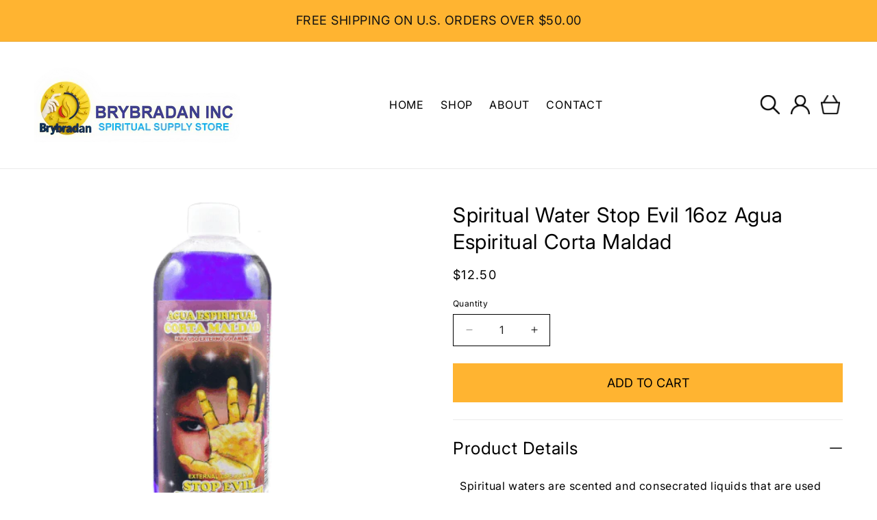

--- FILE ---
content_type: text/html; charset=utf-8
request_url: https://www.brybradan.com/products/copy-of-spiritual-water-against-envys-evil-hexes-16oz
body_size: 26521
content:
<!doctype html>
<html class="js" lang="en">
  <head>
    <meta charset="utf-8">
    <meta http-equiv="X-UA-Compatible" content="IE=edge">
    <meta name="viewport" content="width=device-width,initial-scale=1">
    <meta name="theme-color" content="">
    <link rel="canonical" href="https://www.brybradan.com/products/copy-of-spiritual-water-against-envys-evil-hexes-16oz"><link rel="preconnect" href="https://fonts.shopifycdn.com" crossorigin><title>
      Spiritual Water Stop Evil 16oz Agua Espiritual Corta Maldad
 &ndash; Brybradan Inc.</title>

    
      <meta name="description" content="Spiritual waters are scented and consecrated liquids that are used as a channeler or amplifier of the practitioner’s intention in natural and traditional magic. Water is a magical element that is used in rites and ceremonies and has spiritual significance and symbolism in different cultures.">
    

    

<meta property="og:site_name" content="Brybradan Inc.">
<meta property="og:url" content="https://www.brybradan.com/products/copy-of-spiritual-water-against-envys-evil-hexes-16oz">
<meta property="og:title" content="Spiritual Water Stop Evil 16oz Agua Espiritual Corta Maldad">
<meta property="og:type" content="product">
<meta property="og:description" content="Spiritual waters are scented and consecrated liquids that are used as a channeler or amplifier of the practitioner’s intention in natural and traditional magic. Water is a magical element that is used in rites and ceremonies and has spiritual significance and symbolism in different cultures."><meta property="og:image" content="http://www.brybradan.com/cdn/shop/files/Corta-Maldad.png?v=1691448897">
  <meta property="og:image:secure_url" content="https://www.brybradan.com/cdn/shop/files/Corta-Maldad.png?v=1691448897">
  <meta property="og:image:width" content="144">
  <meta property="og:image:height" content="450"><meta property="og:price:amount" content="12.50">
  <meta property="og:price:currency" content="USD"><meta name="twitter:card" content="summary_large_image">
<meta name="twitter:title" content="Spiritual Water Stop Evil 16oz Agua Espiritual Corta Maldad">
<meta name="twitter:description" content="Spiritual waters are scented and consecrated liquids that are used as a channeler or amplifier of the practitioner’s intention in natural and traditional magic. Water is a magical element that is used in rites and ceremonies and has spiritual significance and symbolism in different cultures.">


    <script src="//www.brybradan.com/cdn/shop/t/9/assets/constants.js?v=132983761750457495441750802338" defer="defer"></script>
    <script src="//www.brybradan.com/cdn/shop/t/9/assets/pubsub.js?v=25310214064522200911750802339" defer="defer"></script>
    <script src="//www.brybradan.com/cdn/shop/t/9/assets/global.js?v=184345515105158409801750802338" defer="defer"></script>
    <script src="//www.brybradan.com/cdn/shop/t/9/assets/details-disclosure.js?v=13653116266235556501750802338" defer="defer"></script>
    <script src="//www.brybradan.com/cdn/shop/t/9/assets/details-modal.js?v=25581673532751508451750802338" defer="defer"></script>
    <script src="//www.brybradan.com/cdn/shop/t/9/assets/search-form.js?v=133129549252120666541750802339" defer="defer"></script><script src="//www.brybradan.com/cdn/shop/t/9/assets/animations.js?v=88693664871331136111750802338" defer="defer"></script><script>window.performance && window.performance.mark && window.performance.mark('shopify.content_for_header.start');</script><meta id="shopify-digital-wallet" name="shopify-digital-wallet" content="/60413280513/digital_wallets/dialog">
<meta name="shopify-checkout-api-token" content="21caee2f046c863eb38ad4e66bff81af">
<meta id="in-context-paypal-metadata" data-shop-id="60413280513" data-venmo-supported="false" data-environment="production" data-locale="en_US" data-paypal-v4="true" data-currency="USD">
<link rel="alternate" type="application/json+oembed" href="https://www.brybradan.com/products/copy-of-spiritual-water-against-envys-evil-hexes-16oz.oembed">
<script async="async" src="/checkouts/internal/preloads.js?locale=en-US"></script>
<link rel="preconnect" href="https://shop.app" crossorigin="anonymous">
<script async="async" src="https://shop.app/checkouts/internal/preloads.js?locale=en-US&shop_id=60413280513" crossorigin="anonymous"></script>
<script id="shopify-features" type="application/json">{"accessToken":"21caee2f046c863eb38ad4e66bff81af","betas":["rich-media-storefront-analytics"],"domain":"www.brybradan.com","predictiveSearch":true,"shopId":60413280513,"locale":"en"}</script>
<script>var Shopify = Shopify || {};
Shopify.shop = "bribradan.myshopify.com";
Shopify.locale = "en";
Shopify.currency = {"active":"USD","rate":"1.0"};
Shopify.country = "US";
Shopify.theme = {"name":"[dev] spotlight","id":151768924417,"schema_name":"Spotlight","schema_version":"15.3.0","theme_store_id":1891,"role":"main"};
Shopify.theme.handle = "null";
Shopify.theme.style = {"id":null,"handle":null};
Shopify.cdnHost = "www.brybradan.com/cdn";
Shopify.routes = Shopify.routes || {};
Shopify.routes.root = "/";</script>
<script type="module">!function(o){(o.Shopify=o.Shopify||{}).modules=!0}(window);</script>
<script>!function(o){function n(){var o=[];function n(){o.push(Array.prototype.slice.apply(arguments))}return n.q=o,n}var t=o.Shopify=o.Shopify||{};t.loadFeatures=n(),t.autoloadFeatures=n()}(window);</script>
<script>
  window.ShopifyPay = window.ShopifyPay || {};
  window.ShopifyPay.apiHost = "shop.app\/pay";
  window.ShopifyPay.redirectState = null;
</script>
<script id="shop-js-analytics" type="application/json">{"pageType":"product"}</script>
<script defer="defer" async type="module" src="//www.brybradan.com/cdn/shopifycloud/shop-js/modules/v2/client.init-shop-cart-sync_BdyHc3Nr.en.esm.js"></script>
<script defer="defer" async type="module" src="//www.brybradan.com/cdn/shopifycloud/shop-js/modules/v2/chunk.common_Daul8nwZ.esm.js"></script>
<script type="module">
  await import("//www.brybradan.com/cdn/shopifycloud/shop-js/modules/v2/client.init-shop-cart-sync_BdyHc3Nr.en.esm.js");
await import("//www.brybradan.com/cdn/shopifycloud/shop-js/modules/v2/chunk.common_Daul8nwZ.esm.js");

  window.Shopify.SignInWithShop?.initShopCartSync?.({"fedCMEnabled":true,"windoidEnabled":true});

</script>
<script>
  window.Shopify = window.Shopify || {};
  if (!window.Shopify.featureAssets) window.Shopify.featureAssets = {};
  window.Shopify.featureAssets['shop-js'] = {"shop-cart-sync":["modules/v2/client.shop-cart-sync_QYOiDySF.en.esm.js","modules/v2/chunk.common_Daul8nwZ.esm.js"],"init-fed-cm":["modules/v2/client.init-fed-cm_DchLp9rc.en.esm.js","modules/v2/chunk.common_Daul8nwZ.esm.js"],"shop-button":["modules/v2/client.shop-button_OV7bAJc5.en.esm.js","modules/v2/chunk.common_Daul8nwZ.esm.js"],"init-windoid":["modules/v2/client.init-windoid_DwxFKQ8e.en.esm.js","modules/v2/chunk.common_Daul8nwZ.esm.js"],"shop-cash-offers":["modules/v2/client.shop-cash-offers_DWtL6Bq3.en.esm.js","modules/v2/chunk.common_Daul8nwZ.esm.js","modules/v2/chunk.modal_CQq8HTM6.esm.js"],"shop-toast-manager":["modules/v2/client.shop-toast-manager_CX9r1SjA.en.esm.js","modules/v2/chunk.common_Daul8nwZ.esm.js"],"init-shop-email-lookup-coordinator":["modules/v2/client.init-shop-email-lookup-coordinator_UhKnw74l.en.esm.js","modules/v2/chunk.common_Daul8nwZ.esm.js"],"pay-button":["modules/v2/client.pay-button_DzxNnLDY.en.esm.js","modules/v2/chunk.common_Daul8nwZ.esm.js"],"avatar":["modules/v2/client.avatar_BTnouDA3.en.esm.js"],"init-shop-cart-sync":["modules/v2/client.init-shop-cart-sync_BdyHc3Nr.en.esm.js","modules/v2/chunk.common_Daul8nwZ.esm.js"],"shop-login-button":["modules/v2/client.shop-login-button_D8B466_1.en.esm.js","modules/v2/chunk.common_Daul8nwZ.esm.js","modules/v2/chunk.modal_CQq8HTM6.esm.js"],"init-customer-accounts-sign-up":["modules/v2/client.init-customer-accounts-sign-up_C8fpPm4i.en.esm.js","modules/v2/client.shop-login-button_D8B466_1.en.esm.js","modules/v2/chunk.common_Daul8nwZ.esm.js","modules/v2/chunk.modal_CQq8HTM6.esm.js"],"init-shop-for-new-customer-accounts":["modules/v2/client.init-shop-for-new-customer-accounts_CVTO0Ztu.en.esm.js","modules/v2/client.shop-login-button_D8B466_1.en.esm.js","modules/v2/chunk.common_Daul8nwZ.esm.js","modules/v2/chunk.modal_CQq8HTM6.esm.js"],"init-customer-accounts":["modules/v2/client.init-customer-accounts_dRgKMfrE.en.esm.js","modules/v2/client.shop-login-button_D8B466_1.en.esm.js","modules/v2/chunk.common_Daul8nwZ.esm.js","modules/v2/chunk.modal_CQq8HTM6.esm.js"],"shop-follow-button":["modules/v2/client.shop-follow-button_CkZpjEct.en.esm.js","modules/v2/chunk.common_Daul8nwZ.esm.js","modules/v2/chunk.modal_CQq8HTM6.esm.js"],"lead-capture":["modules/v2/client.lead-capture_BntHBhfp.en.esm.js","modules/v2/chunk.common_Daul8nwZ.esm.js","modules/v2/chunk.modal_CQq8HTM6.esm.js"],"checkout-modal":["modules/v2/client.checkout-modal_CfxcYbTm.en.esm.js","modules/v2/chunk.common_Daul8nwZ.esm.js","modules/v2/chunk.modal_CQq8HTM6.esm.js"],"shop-login":["modules/v2/client.shop-login_Da4GZ2H6.en.esm.js","modules/v2/chunk.common_Daul8nwZ.esm.js","modules/v2/chunk.modal_CQq8HTM6.esm.js"],"payment-terms":["modules/v2/client.payment-terms_MV4M3zvL.en.esm.js","modules/v2/chunk.common_Daul8nwZ.esm.js","modules/v2/chunk.modal_CQq8HTM6.esm.js"]};
</script>
<script id="__st">var __st={"a":60413280513,"offset":-28800,"reqid":"b95e16d6-4c54-4fc3-9cef-8024b0c9b76b-1769026014","pageurl":"www.brybradan.com\/products\/copy-of-spiritual-water-against-envys-evil-hexes-16oz","u":"6b93ba4ea1d6","p":"product","rtyp":"product","rid":8032981418241};</script>
<script>window.ShopifyPaypalV4VisibilityTracking = true;</script>
<script id="captcha-bootstrap">!function(){'use strict';const t='contact',e='account',n='new_comment',o=[[t,t],['blogs',n],['comments',n],[t,'customer']],c=[[e,'customer_login'],[e,'guest_login'],[e,'recover_customer_password'],[e,'create_customer']],r=t=>t.map((([t,e])=>`form[action*='/${t}']:not([data-nocaptcha='true']) input[name='form_type'][value='${e}']`)).join(','),a=t=>()=>t?[...document.querySelectorAll(t)].map((t=>t.form)):[];function s(){const t=[...o],e=r(t);return a(e)}const i='password',u='form_key',d=['recaptcha-v3-token','g-recaptcha-response','h-captcha-response',i],f=()=>{try{return window.sessionStorage}catch{return}},m='__shopify_v',_=t=>t.elements[u];function p(t,e,n=!1){try{const o=window.sessionStorage,c=JSON.parse(o.getItem(e)),{data:r}=function(t){const{data:e,action:n}=t;return t[m]||n?{data:e,action:n}:{data:t,action:n}}(c);for(const[e,n]of Object.entries(r))t.elements[e]&&(t.elements[e].value=n);n&&o.removeItem(e)}catch(o){console.error('form repopulation failed',{error:o})}}const l='form_type',E='cptcha';function T(t){t.dataset[E]=!0}const w=window,h=w.document,L='Shopify',v='ce_forms',y='captcha';let A=!1;((t,e)=>{const n=(g='f06e6c50-85a8-45c8-87d0-21a2b65856fe',I='https://cdn.shopify.com/shopifycloud/storefront-forms-hcaptcha/ce_storefront_forms_captcha_hcaptcha.v1.5.2.iife.js',D={infoText:'Protected by hCaptcha',privacyText:'Privacy',termsText:'Terms'},(t,e,n)=>{const o=w[L][v],c=o.bindForm;if(c)return c(t,g,e,D).then(n);var r;o.q.push([[t,g,e,D],n]),r=I,A||(h.body.append(Object.assign(h.createElement('script'),{id:'captcha-provider',async:!0,src:r})),A=!0)});var g,I,D;w[L]=w[L]||{},w[L][v]=w[L][v]||{},w[L][v].q=[],w[L][y]=w[L][y]||{},w[L][y].protect=function(t,e){n(t,void 0,e),T(t)},Object.freeze(w[L][y]),function(t,e,n,w,h,L){const[v,y,A,g]=function(t,e,n){const i=e?o:[],u=t?c:[],d=[...i,...u],f=r(d),m=r(i),_=r(d.filter((([t,e])=>n.includes(e))));return[a(f),a(m),a(_),s()]}(w,h,L),I=t=>{const e=t.target;return e instanceof HTMLFormElement?e:e&&e.form},D=t=>v().includes(t);t.addEventListener('submit',(t=>{const e=I(t);if(!e)return;const n=D(e)&&!e.dataset.hcaptchaBound&&!e.dataset.recaptchaBound,o=_(e),c=g().includes(e)&&(!o||!o.value);(n||c)&&t.preventDefault(),c&&!n&&(function(t){try{if(!f())return;!function(t){const e=f();if(!e)return;const n=_(t);if(!n)return;const o=n.value;o&&e.removeItem(o)}(t);const e=Array.from(Array(32),(()=>Math.random().toString(36)[2])).join('');!function(t,e){_(t)||t.append(Object.assign(document.createElement('input'),{type:'hidden',name:u})),t.elements[u].value=e}(t,e),function(t,e){const n=f();if(!n)return;const o=[...t.querySelectorAll(`input[type='${i}']`)].map((({name:t})=>t)),c=[...d,...o],r={};for(const[a,s]of new FormData(t).entries())c.includes(a)||(r[a]=s);n.setItem(e,JSON.stringify({[m]:1,action:t.action,data:r}))}(t,e)}catch(e){console.error('failed to persist form',e)}}(e),e.submit())}));const S=(t,e)=>{t&&!t.dataset[E]&&(n(t,e.some((e=>e===t))),T(t))};for(const o of['focusin','change'])t.addEventListener(o,(t=>{const e=I(t);D(e)&&S(e,y())}));const B=e.get('form_key'),M=e.get(l),P=B&&M;t.addEventListener('DOMContentLoaded',(()=>{const t=y();if(P)for(const e of t)e.elements[l].value===M&&p(e,B);[...new Set([...A(),...v().filter((t=>'true'===t.dataset.shopifyCaptcha))])].forEach((e=>S(e,t)))}))}(h,new URLSearchParams(w.location.search),n,t,e,['guest_login'])})(!0,!0)}();</script>
<script integrity="sha256-4kQ18oKyAcykRKYeNunJcIwy7WH5gtpwJnB7kiuLZ1E=" data-source-attribution="shopify.loadfeatures" defer="defer" src="//www.brybradan.com/cdn/shopifycloud/storefront/assets/storefront/load_feature-a0a9edcb.js" crossorigin="anonymous"></script>
<script crossorigin="anonymous" defer="defer" src="//www.brybradan.com/cdn/shopifycloud/storefront/assets/shopify_pay/storefront-65b4c6d7.js?v=20250812"></script>
<script data-source-attribution="shopify.dynamic_checkout.dynamic.init">var Shopify=Shopify||{};Shopify.PaymentButton=Shopify.PaymentButton||{isStorefrontPortableWallets:!0,init:function(){window.Shopify.PaymentButton.init=function(){};var t=document.createElement("script");t.src="https://www.brybradan.com/cdn/shopifycloud/portable-wallets/latest/portable-wallets.en.js",t.type="module",document.head.appendChild(t)}};
</script>
<script data-source-attribution="shopify.dynamic_checkout.buyer_consent">
  function portableWalletsHideBuyerConsent(e){var t=document.getElementById("shopify-buyer-consent"),n=document.getElementById("shopify-subscription-policy-button");t&&n&&(t.classList.add("hidden"),t.setAttribute("aria-hidden","true"),n.removeEventListener("click",e))}function portableWalletsShowBuyerConsent(e){var t=document.getElementById("shopify-buyer-consent"),n=document.getElementById("shopify-subscription-policy-button");t&&n&&(t.classList.remove("hidden"),t.removeAttribute("aria-hidden"),n.addEventListener("click",e))}window.Shopify?.PaymentButton&&(window.Shopify.PaymentButton.hideBuyerConsent=portableWalletsHideBuyerConsent,window.Shopify.PaymentButton.showBuyerConsent=portableWalletsShowBuyerConsent);
</script>
<script data-source-attribution="shopify.dynamic_checkout.cart.bootstrap">document.addEventListener("DOMContentLoaded",(function(){function t(){return document.querySelector("shopify-accelerated-checkout-cart, shopify-accelerated-checkout")}if(t())Shopify.PaymentButton.init();else{new MutationObserver((function(e,n){t()&&(Shopify.PaymentButton.init(),n.disconnect())})).observe(document.body,{childList:!0,subtree:!0})}}));
</script>
<link id="shopify-accelerated-checkout-styles" rel="stylesheet" media="screen" href="https://www.brybradan.com/cdn/shopifycloud/portable-wallets/latest/accelerated-checkout-backwards-compat.css" crossorigin="anonymous">
<style id="shopify-accelerated-checkout-cart">
        #shopify-buyer-consent {
  margin-top: 1em;
  display: inline-block;
  width: 100%;
}

#shopify-buyer-consent.hidden {
  display: none;
}

#shopify-subscription-policy-button {
  background: none;
  border: none;
  padding: 0;
  text-decoration: underline;
  font-size: inherit;
  cursor: pointer;
}

#shopify-subscription-policy-button::before {
  box-shadow: none;
}

      </style>
<script id="sections-script" data-sections="header" defer="defer" src="//www.brybradan.com/cdn/shop/t/9/compiled_assets/scripts.js?v=809"></script>
<script>window.performance && window.performance.mark && window.performance.mark('shopify.content_for_header.end');</script>


    <style data-shopify>
      @font-face {
  font-family: Inter;
  font-weight: 400;
  font-style: normal;
  font-display: swap;
  src: url("//www.brybradan.com/cdn/fonts/inter/inter_n4.b2a3f24c19b4de56e8871f609e73ca7f6d2e2bb9.woff2") format("woff2"),
       url("//www.brybradan.com/cdn/fonts/inter/inter_n4.af8052d517e0c9ffac7b814872cecc27ae1fa132.woff") format("woff");
}

      @font-face {
  font-family: Inter;
  font-weight: 700;
  font-style: normal;
  font-display: swap;
  src: url("//www.brybradan.com/cdn/fonts/inter/inter_n7.02711e6b374660cfc7915d1afc1c204e633421e4.woff2") format("woff2"),
       url("//www.brybradan.com/cdn/fonts/inter/inter_n7.6dab87426f6b8813070abd79972ceaf2f8d3b012.woff") format("woff");
}

      @font-face {
  font-family: Inter;
  font-weight: 400;
  font-style: italic;
  font-display: swap;
  src: url("//www.brybradan.com/cdn/fonts/inter/inter_i4.feae1981dda792ab80d117249d9c7e0f1017e5b3.woff2") format("woff2"),
       url("//www.brybradan.com/cdn/fonts/inter/inter_i4.62773b7113d5e5f02c71486623cf828884c85c6e.woff") format("woff");
}

      @font-face {
  font-family: Inter;
  font-weight: 700;
  font-style: italic;
  font-display: swap;
  src: url("//www.brybradan.com/cdn/fonts/inter/inter_i7.b377bcd4cc0f160622a22d638ae7e2cd9b86ea4c.woff2") format("woff2"),
       url("//www.brybradan.com/cdn/fonts/inter/inter_i7.7c69a6a34e3bb44fcf6f975857e13b9a9b25beb4.woff") format("woff");
}

      @font-face {
  font-family: Inter;
  font-weight: 400;
  font-style: normal;
  font-display: swap;
  src: url("//www.brybradan.com/cdn/fonts/inter/inter_n4.b2a3f24c19b4de56e8871f609e73ca7f6d2e2bb9.woff2") format("woff2"),
       url("//www.brybradan.com/cdn/fonts/inter/inter_n4.af8052d517e0c9ffac7b814872cecc27ae1fa132.woff") format("woff");
}


      
        :root,
        .color-background-1 {
          --color-background: 255,255,255;
        
          --gradient-background: #ffffff;
        

        

        --color-foreground: 0,0,0;
        --color-background-contrast: 191,191,191;
        --color-shadow: 18,18,18;
        --color-button: 255,180,49;
        --color-button-text: 18,18,18;
        --color-secondary-button: 255,255,255;
        --color-secondary-button-text: 255,180,49;
        --color-link: 255,180,49;
        --color-badge-foreground: 0,0,0;
        --color-badge-background: 255,255,255;
        --color-badge-border: 0,0,0;
        --payment-terms-background-color: rgb(255 255 255);
      }
      
        
        .color-background-2 {
          --color-background: 255,255,255;
        
          --gradient-background: #ffffff;
        

        

        --color-foreground: 0,0,0;
        --color-background-contrast: 191,191,191;
        --color-shadow: 18,18,18;
        --color-button: 255,180,49;
        --color-button-text: 0,0,0;
        --color-secondary-button: 255,255,255;
        --color-secondary-button-text: 18,18,18;
        --color-link: 18,18,18;
        --color-badge-foreground: 0,0,0;
        --color-badge-background: 255,255,255;
        --color-badge-border: 0,0,0;
        --payment-terms-background-color: rgb(255 255 255);
      }
      
        
        .color-inverse {
          --color-background: 18,18,18;
        
          --gradient-background: #121212;
        

        

        --color-foreground: 255,255,255;
        --color-background-contrast: 146,146,146;
        --color-shadow: 18,18,18;
        --color-button: 255,255,255;
        --color-button-text: 18,18,18;
        --color-secondary-button: 18,18,18;
        --color-secondary-button-text: 255,255,255;
        --color-link: 255,255,255;
        --color-badge-foreground: 255,255,255;
        --color-badge-background: 18,18,18;
        --color-badge-border: 255,255,255;
        --payment-terms-background-color: rgb(18 18 18);
      }
      
        
        .color-accent-1 {
          --color-background: 18,18,18;
        
          --gradient-background: #121212;
        

        

        --color-foreground: 255,255,255;
        --color-background-contrast: 146,146,146;
        --color-shadow: 18,18,18;
        --color-button: 255,255,255;
        --color-button-text: 18,18,18;
        --color-secondary-button: 18,18,18;
        --color-secondary-button-text: 255,255,255;
        --color-link: 255,255,255;
        --color-badge-foreground: 255,255,255;
        --color-badge-background: 18,18,18;
        --color-badge-border: 255,255,255;
        --payment-terms-background-color: rgb(18 18 18);
      }
      
        
        .color-accent-2 {
          --color-background: 255,180,49;
        
          --gradient-background: #ffb431;
        

        

        --color-foreground: 18,18,18;
        --color-background-contrast: 177,112,0;
        --color-shadow: 18,18,18;
        --color-button: 255,255,255;
        --color-button-text: 185,0,0;
        --color-secondary-button: 255,180,49;
        --color-secondary-button-text: 255,255,255;
        --color-link: 255,255,255;
        --color-badge-foreground: 18,18,18;
        --color-badge-background: 255,180,49;
        --color-badge-border: 18,18,18;
        --payment-terms-background-color: rgb(255 180 49);
      }
      
        
        .color-scheme-054099cc-4b48-4ae7-ac16-2562ec58120d {
          --color-background: 0,0,0;
        
          --gradient-background: rgba(0,0,0,0);
        

        

        --color-foreground: 255,255,255;
        --color-background-contrast: 128,128,128;
        --color-shadow: 18,18,18;
        --color-button: 18,18,18;
        --color-button-text: 255,255,255;
        --color-secondary-button: 0,0,0;
        --color-secondary-button-text: 255,180,49;
        --color-link: 255,180,49;
        --color-badge-foreground: 255,255,255;
        --color-badge-background: 0,0,0;
        --color-badge-border: 255,255,255;
        --payment-terms-background-color: rgb(0 0 0);
      }
      
        
        .color-scheme-08ea015b-5d5e-4563-bc92-9846c2894554 {
          --color-background: 255,255,255;
        
          --gradient-background: linear-gradient(90deg, rgba(64, 64, 148, 1), rgba(0, 154, 220, 1) 100%);
        

        

        --color-foreground: 255,255,255;
        --color-background-contrast: 191,191,191;
        --color-shadow: 18,18,18;
        --color-button: 255,180,49;
        --color-button-text: 18,18,18;
        --color-secondary-button: 255,255,255;
        --color-secondary-button-text: 255,180,49;
        --color-link: 255,180,49;
        --color-badge-foreground: 255,255,255;
        --color-badge-background: 255,255,255;
        --color-badge-border: 255,255,255;
        --payment-terms-background-color: rgb(255 255 255);
      }
      

      body, .color-background-1, .color-background-2, .color-inverse, .color-accent-1, .color-accent-2, .color-scheme-054099cc-4b48-4ae7-ac16-2562ec58120d, .color-scheme-08ea015b-5d5e-4563-bc92-9846c2894554 {
        color: rgba(var(--color-foreground), 0.75);
        background-color: rgb(var(--color-background));
      }

      :root {
        --font-body-family: Inter, sans-serif;
        --font-body-style: normal;
        --font-body-weight: 400;
        --font-body-weight-bold: 700;

        --font-heading-family: Inter, sans-serif;
        --font-heading-style: normal;
        --font-heading-weight: 400;

        --font-body-scale: 1.0;
        --font-heading-scale: 1.0;

        --media-padding: px;
        --media-border-opacity: 0.0;
        --media-border-width: 0px;
        --media-radius: 4px;
        --media-shadow-opacity: 0.0;
        --media-shadow-horizontal-offset: 0px;
        --media-shadow-vertical-offset: 4px;
        --media-shadow-blur-radius: 5px;
        --media-shadow-visible: 0;

        --page-width: 180rem;
        --page-width-margin: 0rem;

        --product-card-image-padding: 0.0rem;
        --product-card-corner-radius: 1.6rem;
        --product-card-text-alignment: left;
        --product-card-border-width: 0.0rem;
        --product-card-border-opacity: 0.1;
        --product-card-shadow-opacity: 0.0;
        --product-card-shadow-visible: 0;
        --product-card-shadow-horizontal-offset: 0.0rem;
        --product-card-shadow-vertical-offset: 0.4rem;
        --product-card-shadow-blur-radius: 0.5rem;

        --collection-card-image-padding: 0.0rem;
        --collection-card-corner-radius: 100%;
        --collection-card-text-alignment: center;
        --collection-card-border-width: 0.0rem;
        --collection-card-border-opacity: 0.1;
        --collection-card-shadow-opacity: 0.0;
        --collection-card-shadow-visible: 0;
        --collection-card-shadow-horizontal-offset: 0.0rem;
        --collection-card-shadow-vertical-offset: 0.4rem;
        --collection-card-shadow-blur-radius: 0.5rem;

        --blog-card-image-padding: 0.0rem;
        --blog-card-corner-radius: 1.6rem;
        --blog-card-text-alignment: left;
        --blog-card-border-width: 0.0rem;
        --blog-card-border-opacity: 0.1;
        --blog-card-shadow-opacity: 0.0;
        --blog-card-shadow-visible: 0;
        --blog-card-shadow-horizontal-offset: 0.0rem;
        --blog-card-shadow-vertical-offset: 0.4rem;
        --blog-card-shadow-blur-radius: 0.5rem;

        --badge-corner-radius: 0.4rem;

        --popup-border-width: 1px;
        --popup-border-opacity: 1.0;
        --popup-corner-radius: 4px;
        --popup-shadow-opacity: 0.0;
        --popup-shadow-horizontal-offset: 0px;
        --popup-shadow-vertical-offset: 4px;
        --popup-shadow-blur-radius: 5px;

        --drawer-border-width: 1px;
        --drawer-border-opacity: 0.1;
        --drawer-shadow-opacity: 0.0;
        --drawer-shadow-horizontal-offset: 0px;
        --drawer-shadow-vertical-offset: 4px;
        --drawer-shadow-blur-radius: 5px;

        --spacing-sections-desktop: 0px;
        --spacing-sections-mobile: 0px;

        --grid-desktop-vertical-spacing: 24px;
        --grid-desktop-horizontal-spacing: 24px;
        --grid-mobile-vertical-spacing: 12px;
        --grid-mobile-horizontal-spacing: 12px;

        --text-boxes-border-opacity: 0.1;
        --text-boxes-border-width: 0px;
        --text-boxes-radius: 0px;
        --text-boxes-shadow-opacity: 0.0;
        --text-boxes-shadow-visible: 0;
        --text-boxes-shadow-horizontal-offset: 0px;
        --text-boxes-shadow-vertical-offset: 4px;
        --text-boxes-shadow-blur-radius: 5px;

        --buttons-radius: 0px;
        --buttons-radius-outset: 0px;
        --buttons-border-width: 0px;
        --buttons-border-opacity: 1.0;
        --buttons-shadow-opacity: 0.0;
        --buttons-shadow-visible: 0;
        --buttons-shadow-horizontal-offset: 0px;
        --buttons-shadow-vertical-offset: 0px;
        --buttons-shadow-blur-radius: 5px;
        --buttons-border-offset: 0px;

        --inputs-radius: 0px;
        --inputs-border-width: 1px;
        --inputs-border-opacity: 1.0;
        --inputs-shadow-opacity: 0.0;
        --inputs-shadow-horizontal-offset: 0px;
        --inputs-margin-offset: 0px;
        --inputs-shadow-vertical-offset: 4px;
        --inputs-shadow-blur-radius: 5px;
        --inputs-radius-outset: 0px;

        --variant-pills-radius: 0px;
        --variant-pills-border-width: 1px;
        --variant-pills-border-opacity: 0.55;
        --variant-pills-shadow-opacity: 0.0;
        --variant-pills-shadow-horizontal-offset: 0px;
        --variant-pills-shadow-vertical-offset: 4px;
        --variant-pills-shadow-blur-radius: 5px;
      }

      *,
      *::before,
      *::after {
        box-sizing: inherit;
      }

      html {
        box-sizing: border-box;
        font-size: calc(var(--font-body-scale) * 62.5%);
        height: 100%;
      }

      body {
        display: grid;
        grid-template-rows: auto auto 1fr auto;
        grid-template-columns: 100%;
        min-height: 100%;
        margin: 0;
        font-size: 1.5rem;
        letter-spacing: 0.06rem;
        line-height: calc(1 + 0.8 / var(--font-body-scale));
        font-family: var(--font-body-family);
        font-style: var(--font-body-style);
        font-weight: var(--font-body-weight);
      }

      @media screen and (min-width: 750px) {
        body {
          font-size: 1.6rem;
        }
      }
    </style>

    <link href="//www.brybradan.com/cdn/shop/t/9/assets/base.css?v=127937885085072759681751033781" rel="stylesheet" type="text/css" media="all" />
    <link href="//www.brybradan.com/cdn/shop/t/9/assets/custom.css?v=57609967859198117181752181852" rel="stylesheet" type="text/css" media="all" />
    <link rel="stylesheet" href="//www.brybradan.com/cdn/shop/t/9/assets/component-cart-items.css?v=123238115697927560811750802338" media="print" onload="this.media='all'">
      <link rel="preload" as="font" href="//www.brybradan.com/cdn/fonts/inter/inter_n4.b2a3f24c19b4de56e8871f609e73ca7f6d2e2bb9.woff2" type="font/woff2" crossorigin>
      

      <link rel="preload" as="font" href="//www.brybradan.com/cdn/fonts/inter/inter_n4.b2a3f24c19b4de56e8871f609e73ca7f6d2e2bb9.woff2" type="font/woff2" crossorigin>
      
<link
        rel="stylesheet"
        href="//www.brybradan.com/cdn/shop/t/9/assets/component-predictive-search.css?v=118923337488134913561750802338"
        media="print"
        onload="this.media='all'"
      ><script>
      if (Shopify.designMode) {
        document.documentElement.classList.add('shopify-design-mode');
      }
    </script>
  <link href="https://monorail-edge.shopifysvc.com" rel="dns-prefetch">
<script>(function(){if ("sendBeacon" in navigator && "performance" in window) {try {var session_token_from_headers = performance.getEntriesByType('navigation')[0].serverTiming.find(x => x.name == '_s').description;} catch {var session_token_from_headers = undefined;}var session_cookie_matches = document.cookie.match(/_shopify_s=([^;]*)/);var session_token_from_cookie = session_cookie_matches && session_cookie_matches.length === 2 ? session_cookie_matches[1] : "";var session_token = session_token_from_headers || session_token_from_cookie || "";function handle_abandonment_event(e) {var entries = performance.getEntries().filter(function(entry) {return /monorail-edge.shopifysvc.com/.test(entry.name);});if (!window.abandonment_tracked && entries.length === 0) {window.abandonment_tracked = true;var currentMs = Date.now();var navigation_start = performance.timing.navigationStart;var payload = {shop_id: 60413280513,url: window.location.href,navigation_start,duration: currentMs - navigation_start,session_token,page_type: "product"};window.navigator.sendBeacon("https://monorail-edge.shopifysvc.com/v1/produce", JSON.stringify({schema_id: "online_store_buyer_site_abandonment/1.1",payload: payload,metadata: {event_created_at_ms: currentMs,event_sent_at_ms: currentMs}}));}}window.addEventListener('pagehide', handle_abandonment_event);}}());</script>
<script id="web-pixels-manager-setup">(function e(e,d,r,n,o){if(void 0===o&&(o={}),!Boolean(null===(a=null===(i=window.Shopify)||void 0===i?void 0:i.analytics)||void 0===a?void 0:a.replayQueue)){var i,a;window.Shopify=window.Shopify||{};var t=window.Shopify;t.analytics=t.analytics||{};var s=t.analytics;s.replayQueue=[],s.publish=function(e,d,r){return s.replayQueue.push([e,d,r]),!0};try{self.performance.mark("wpm:start")}catch(e){}var l=function(){var e={modern:/Edge?\/(1{2}[4-9]|1[2-9]\d|[2-9]\d{2}|\d{4,})\.\d+(\.\d+|)|Firefox\/(1{2}[4-9]|1[2-9]\d|[2-9]\d{2}|\d{4,})\.\d+(\.\d+|)|Chrom(ium|e)\/(9{2}|\d{3,})\.\d+(\.\d+|)|(Maci|X1{2}).+ Version\/(15\.\d+|(1[6-9]|[2-9]\d|\d{3,})\.\d+)([,.]\d+|)( \(\w+\)|)( Mobile\/\w+|) Safari\/|Chrome.+OPR\/(9{2}|\d{3,})\.\d+\.\d+|(CPU[ +]OS|iPhone[ +]OS|CPU[ +]iPhone|CPU IPhone OS|CPU iPad OS)[ +]+(15[._]\d+|(1[6-9]|[2-9]\d|\d{3,})[._]\d+)([._]\d+|)|Android:?[ /-](13[3-9]|1[4-9]\d|[2-9]\d{2}|\d{4,})(\.\d+|)(\.\d+|)|Android.+Firefox\/(13[5-9]|1[4-9]\d|[2-9]\d{2}|\d{4,})\.\d+(\.\d+|)|Android.+Chrom(ium|e)\/(13[3-9]|1[4-9]\d|[2-9]\d{2}|\d{4,})\.\d+(\.\d+|)|SamsungBrowser\/([2-9]\d|\d{3,})\.\d+/,legacy:/Edge?\/(1[6-9]|[2-9]\d|\d{3,})\.\d+(\.\d+|)|Firefox\/(5[4-9]|[6-9]\d|\d{3,})\.\d+(\.\d+|)|Chrom(ium|e)\/(5[1-9]|[6-9]\d|\d{3,})\.\d+(\.\d+|)([\d.]+$|.*Safari\/(?![\d.]+ Edge\/[\d.]+$))|(Maci|X1{2}).+ Version\/(10\.\d+|(1[1-9]|[2-9]\d|\d{3,})\.\d+)([,.]\d+|)( \(\w+\)|)( Mobile\/\w+|) Safari\/|Chrome.+OPR\/(3[89]|[4-9]\d|\d{3,})\.\d+\.\d+|(CPU[ +]OS|iPhone[ +]OS|CPU[ +]iPhone|CPU IPhone OS|CPU iPad OS)[ +]+(10[._]\d+|(1[1-9]|[2-9]\d|\d{3,})[._]\d+)([._]\d+|)|Android:?[ /-](13[3-9]|1[4-9]\d|[2-9]\d{2}|\d{4,})(\.\d+|)(\.\d+|)|Mobile Safari.+OPR\/([89]\d|\d{3,})\.\d+\.\d+|Android.+Firefox\/(13[5-9]|1[4-9]\d|[2-9]\d{2}|\d{4,})\.\d+(\.\d+|)|Android.+Chrom(ium|e)\/(13[3-9]|1[4-9]\d|[2-9]\d{2}|\d{4,})\.\d+(\.\d+|)|Android.+(UC? ?Browser|UCWEB|U3)[ /]?(15\.([5-9]|\d{2,})|(1[6-9]|[2-9]\d|\d{3,})\.\d+)\.\d+|SamsungBrowser\/(5\.\d+|([6-9]|\d{2,})\.\d+)|Android.+MQ{2}Browser\/(14(\.(9|\d{2,})|)|(1[5-9]|[2-9]\d|\d{3,})(\.\d+|))(\.\d+|)|K[Aa][Ii]OS\/(3\.\d+|([4-9]|\d{2,})\.\d+)(\.\d+|)/},d=e.modern,r=e.legacy,n=navigator.userAgent;return n.match(d)?"modern":n.match(r)?"legacy":"unknown"}(),u="modern"===l?"modern":"legacy",c=(null!=n?n:{modern:"",legacy:""})[u],f=function(e){return[e.baseUrl,"/wpm","/b",e.hashVersion,"modern"===e.buildTarget?"m":"l",".js"].join("")}({baseUrl:d,hashVersion:r,buildTarget:u}),m=function(e){var d=e.version,r=e.bundleTarget,n=e.surface,o=e.pageUrl,i=e.monorailEndpoint;return{emit:function(e){var a=e.status,t=e.errorMsg,s=(new Date).getTime(),l=JSON.stringify({metadata:{event_sent_at_ms:s},events:[{schema_id:"web_pixels_manager_load/3.1",payload:{version:d,bundle_target:r,page_url:o,status:a,surface:n,error_msg:t},metadata:{event_created_at_ms:s}}]});if(!i)return console&&console.warn&&console.warn("[Web Pixels Manager] No Monorail endpoint provided, skipping logging."),!1;try{return self.navigator.sendBeacon.bind(self.navigator)(i,l)}catch(e){}var u=new XMLHttpRequest;try{return u.open("POST",i,!0),u.setRequestHeader("Content-Type","text/plain"),u.send(l),!0}catch(e){return console&&console.warn&&console.warn("[Web Pixels Manager] Got an unhandled error while logging to Monorail."),!1}}}}({version:r,bundleTarget:l,surface:e.surface,pageUrl:self.location.href,monorailEndpoint:e.monorailEndpoint});try{o.browserTarget=l,function(e){var d=e.src,r=e.async,n=void 0===r||r,o=e.onload,i=e.onerror,a=e.sri,t=e.scriptDataAttributes,s=void 0===t?{}:t,l=document.createElement("script"),u=document.querySelector("head"),c=document.querySelector("body");if(l.async=n,l.src=d,a&&(l.integrity=a,l.crossOrigin="anonymous"),s)for(var f in s)if(Object.prototype.hasOwnProperty.call(s,f))try{l.dataset[f]=s[f]}catch(e){}if(o&&l.addEventListener("load",o),i&&l.addEventListener("error",i),u)u.appendChild(l);else{if(!c)throw new Error("Did not find a head or body element to append the script");c.appendChild(l)}}({src:f,async:!0,onload:function(){if(!function(){var e,d;return Boolean(null===(d=null===(e=window.Shopify)||void 0===e?void 0:e.analytics)||void 0===d?void 0:d.initialized)}()){var d=window.webPixelsManager.init(e)||void 0;if(d){var r=window.Shopify.analytics;r.replayQueue.forEach((function(e){var r=e[0],n=e[1],o=e[2];d.publishCustomEvent(r,n,o)})),r.replayQueue=[],r.publish=d.publishCustomEvent,r.visitor=d.visitor,r.initialized=!0}}},onerror:function(){return m.emit({status:"failed",errorMsg:"".concat(f," has failed to load")})},sri:function(e){var d=/^sha384-[A-Za-z0-9+/=]+$/;return"string"==typeof e&&d.test(e)}(c)?c:"",scriptDataAttributes:o}),m.emit({status:"loading"})}catch(e){m.emit({status:"failed",errorMsg:(null==e?void 0:e.message)||"Unknown error"})}}})({shopId: 60413280513,storefrontBaseUrl: "https://www.brybradan.com",extensionsBaseUrl: "https://extensions.shopifycdn.com/cdn/shopifycloud/web-pixels-manager",monorailEndpoint: "https://monorail-edge.shopifysvc.com/unstable/produce_batch",surface: "storefront-renderer",enabledBetaFlags: ["2dca8a86"],webPixelsConfigList: [{"id":"shopify-app-pixel","configuration":"{}","eventPayloadVersion":"v1","runtimeContext":"STRICT","scriptVersion":"0450","apiClientId":"shopify-pixel","type":"APP","privacyPurposes":["ANALYTICS","MARKETING"]},{"id":"shopify-custom-pixel","eventPayloadVersion":"v1","runtimeContext":"LAX","scriptVersion":"0450","apiClientId":"shopify-pixel","type":"CUSTOM","privacyPurposes":["ANALYTICS","MARKETING"]}],isMerchantRequest: false,initData: {"shop":{"name":"Brybradan Inc.","paymentSettings":{"currencyCode":"USD"},"myshopifyDomain":"bribradan.myshopify.com","countryCode":"US","storefrontUrl":"https:\/\/www.brybradan.com"},"customer":null,"cart":null,"checkout":null,"productVariants":[{"price":{"amount":12.5,"currencyCode":"USD"},"product":{"title":"Spiritual Water Stop Evil 16oz Agua Espiritual Corta Maldad","vendor":"Brybradan Inc.","id":"8032981418241","untranslatedTitle":"Spiritual Water Stop Evil 16oz Agua Espiritual Corta Maldad","url":"\/products\/copy-of-spiritual-water-against-envys-evil-hexes-16oz","type":"Spiritual water"},"id":"43987895255297","image":{"src":"\/\/www.brybradan.com\/cdn\/shop\/files\/Corta-Maldad.png?v=1691448897"},"sku":"79367-481","title":"Default Title","untranslatedTitle":"Default Title"}],"purchasingCompany":null},},"https://www.brybradan.com/cdn","fcfee988w5aeb613cpc8e4bc33m6693e112",{"modern":"","legacy":""},{"shopId":"60413280513","storefrontBaseUrl":"https:\/\/www.brybradan.com","extensionBaseUrl":"https:\/\/extensions.shopifycdn.com\/cdn\/shopifycloud\/web-pixels-manager","surface":"storefront-renderer","enabledBetaFlags":"[\"2dca8a86\"]","isMerchantRequest":"false","hashVersion":"fcfee988w5aeb613cpc8e4bc33m6693e112","publish":"custom","events":"[[\"page_viewed\",{}],[\"product_viewed\",{\"productVariant\":{\"price\":{\"amount\":12.5,\"currencyCode\":\"USD\"},\"product\":{\"title\":\"Spiritual Water Stop Evil 16oz Agua Espiritual Corta Maldad\",\"vendor\":\"Brybradan Inc.\",\"id\":\"8032981418241\",\"untranslatedTitle\":\"Spiritual Water Stop Evil 16oz Agua Espiritual Corta Maldad\",\"url\":\"\/products\/copy-of-spiritual-water-against-envys-evil-hexes-16oz\",\"type\":\"Spiritual water\"},\"id\":\"43987895255297\",\"image\":{\"src\":\"\/\/www.brybradan.com\/cdn\/shop\/files\/Corta-Maldad.png?v=1691448897\"},\"sku\":\"79367-481\",\"title\":\"Default Title\",\"untranslatedTitle\":\"Default Title\"}}]]"});</script><script>
  window.ShopifyAnalytics = window.ShopifyAnalytics || {};
  window.ShopifyAnalytics.meta = window.ShopifyAnalytics.meta || {};
  window.ShopifyAnalytics.meta.currency = 'USD';
  var meta = {"product":{"id":8032981418241,"gid":"gid:\/\/shopify\/Product\/8032981418241","vendor":"Brybradan Inc.","type":"Spiritual water","handle":"copy-of-spiritual-water-against-envys-evil-hexes-16oz","variants":[{"id":43987895255297,"price":1250,"name":"Spiritual Water Stop Evil 16oz Agua Espiritual Corta Maldad","public_title":null,"sku":"79367-481"}],"remote":false},"page":{"pageType":"product","resourceType":"product","resourceId":8032981418241,"requestId":"b95e16d6-4c54-4fc3-9cef-8024b0c9b76b-1769026014"}};
  for (var attr in meta) {
    window.ShopifyAnalytics.meta[attr] = meta[attr];
  }
</script>
<script class="analytics">
  (function () {
    var customDocumentWrite = function(content) {
      var jquery = null;

      if (window.jQuery) {
        jquery = window.jQuery;
      } else if (window.Checkout && window.Checkout.$) {
        jquery = window.Checkout.$;
      }

      if (jquery) {
        jquery('body').append(content);
      }
    };

    var hasLoggedConversion = function(token) {
      if (token) {
        return document.cookie.indexOf('loggedConversion=' + token) !== -1;
      }
      return false;
    }

    var setCookieIfConversion = function(token) {
      if (token) {
        var twoMonthsFromNow = new Date(Date.now());
        twoMonthsFromNow.setMonth(twoMonthsFromNow.getMonth() + 2);

        document.cookie = 'loggedConversion=' + token + '; expires=' + twoMonthsFromNow;
      }
    }

    var trekkie = window.ShopifyAnalytics.lib = window.trekkie = window.trekkie || [];
    if (trekkie.integrations) {
      return;
    }
    trekkie.methods = [
      'identify',
      'page',
      'ready',
      'track',
      'trackForm',
      'trackLink'
    ];
    trekkie.factory = function(method) {
      return function() {
        var args = Array.prototype.slice.call(arguments);
        args.unshift(method);
        trekkie.push(args);
        return trekkie;
      };
    };
    for (var i = 0; i < trekkie.methods.length; i++) {
      var key = trekkie.methods[i];
      trekkie[key] = trekkie.factory(key);
    }
    trekkie.load = function(config) {
      trekkie.config = config || {};
      trekkie.config.initialDocumentCookie = document.cookie;
      var first = document.getElementsByTagName('script')[0];
      var script = document.createElement('script');
      script.type = 'text/javascript';
      script.onerror = function(e) {
        var scriptFallback = document.createElement('script');
        scriptFallback.type = 'text/javascript';
        scriptFallback.onerror = function(error) {
                var Monorail = {
      produce: function produce(monorailDomain, schemaId, payload) {
        var currentMs = new Date().getTime();
        var event = {
          schema_id: schemaId,
          payload: payload,
          metadata: {
            event_created_at_ms: currentMs,
            event_sent_at_ms: currentMs
          }
        };
        return Monorail.sendRequest("https://" + monorailDomain + "/v1/produce", JSON.stringify(event));
      },
      sendRequest: function sendRequest(endpointUrl, payload) {
        // Try the sendBeacon API
        if (window && window.navigator && typeof window.navigator.sendBeacon === 'function' && typeof window.Blob === 'function' && !Monorail.isIos12()) {
          var blobData = new window.Blob([payload], {
            type: 'text/plain'
          });

          if (window.navigator.sendBeacon(endpointUrl, blobData)) {
            return true;
          } // sendBeacon was not successful

        } // XHR beacon

        var xhr = new XMLHttpRequest();

        try {
          xhr.open('POST', endpointUrl);
          xhr.setRequestHeader('Content-Type', 'text/plain');
          xhr.send(payload);
        } catch (e) {
          console.log(e);
        }

        return false;
      },
      isIos12: function isIos12() {
        return window.navigator.userAgent.lastIndexOf('iPhone; CPU iPhone OS 12_') !== -1 || window.navigator.userAgent.lastIndexOf('iPad; CPU OS 12_') !== -1;
      }
    };
    Monorail.produce('monorail-edge.shopifysvc.com',
      'trekkie_storefront_load_errors/1.1',
      {shop_id: 60413280513,
      theme_id: 151768924417,
      app_name: "storefront",
      context_url: window.location.href,
      source_url: "//www.brybradan.com/cdn/s/trekkie.storefront.cd680fe47e6c39ca5d5df5f0a32d569bc48c0f27.min.js"});

        };
        scriptFallback.async = true;
        scriptFallback.src = '//www.brybradan.com/cdn/s/trekkie.storefront.cd680fe47e6c39ca5d5df5f0a32d569bc48c0f27.min.js';
        first.parentNode.insertBefore(scriptFallback, first);
      };
      script.async = true;
      script.src = '//www.brybradan.com/cdn/s/trekkie.storefront.cd680fe47e6c39ca5d5df5f0a32d569bc48c0f27.min.js';
      first.parentNode.insertBefore(script, first);
    };
    trekkie.load(
      {"Trekkie":{"appName":"storefront","development":false,"defaultAttributes":{"shopId":60413280513,"isMerchantRequest":null,"themeId":151768924417,"themeCityHash":"12353512635220347020","contentLanguage":"en","currency":"USD","eventMetadataId":"a49d54d1-0b4a-411a-bbe9-86bd13f5921a"},"isServerSideCookieWritingEnabled":true,"monorailRegion":"shop_domain","enabledBetaFlags":["65f19447"]},"Session Attribution":{},"S2S":{"facebookCapiEnabled":false,"source":"trekkie-storefront-renderer","apiClientId":580111}}
    );

    var loaded = false;
    trekkie.ready(function() {
      if (loaded) return;
      loaded = true;

      window.ShopifyAnalytics.lib = window.trekkie;

      var originalDocumentWrite = document.write;
      document.write = customDocumentWrite;
      try { window.ShopifyAnalytics.merchantGoogleAnalytics.call(this); } catch(error) {};
      document.write = originalDocumentWrite;

      window.ShopifyAnalytics.lib.page(null,{"pageType":"product","resourceType":"product","resourceId":8032981418241,"requestId":"b95e16d6-4c54-4fc3-9cef-8024b0c9b76b-1769026014","shopifyEmitted":true});

      var match = window.location.pathname.match(/checkouts\/(.+)\/(thank_you|post_purchase)/)
      var token = match? match[1]: undefined;
      if (!hasLoggedConversion(token)) {
        setCookieIfConversion(token);
        window.ShopifyAnalytics.lib.track("Viewed Product",{"currency":"USD","variantId":43987895255297,"productId":8032981418241,"productGid":"gid:\/\/shopify\/Product\/8032981418241","name":"Spiritual Water Stop Evil 16oz Agua Espiritual Corta Maldad","price":"12.50","sku":"79367-481","brand":"Brybradan Inc.","variant":null,"category":"Spiritual water","nonInteraction":true,"remote":false},undefined,undefined,{"shopifyEmitted":true});
      window.ShopifyAnalytics.lib.track("monorail:\/\/trekkie_storefront_viewed_product\/1.1",{"currency":"USD","variantId":43987895255297,"productId":8032981418241,"productGid":"gid:\/\/shopify\/Product\/8032981418241","name":"Spiritual Water Stop Evil 16oz Agua Espiritual Corta Maldad","price":"12.50","sku":"79367-481","brand":"Brybradan Inc.","variant":null,"category":"Spiritual water","nonInteraction":true,"remote":false,"referer":"https:\/\/www.brybradan.com\/products\/copy-of-spiritual-water-against-envys-evil-hexes-16oz"});
      }
    });


        var eventsListenerScript = document.createElement('script');
        eventsListenerScript.async = true;
        eventsListenerScript.src = "//www.brybradan.com/cdn/shopifycloud/storefront/assets/shop_events_listener-3da45d37.js";
        document.getElementsByTagName('head')[0].appendChild(eventsListenerScript);

})();</script>
<script
  defer
  src="https://www.brybradan.com/cdn/shopifycloud/perf-kit/shopify-perf-kit-3.0.4.min.js"
  data-application="storefront-renderer"
  data-shop-id="60413280513"
  data-render-region="gcp-us-central1"
  data-page-type="product"
  data-theme-instance-id="151768924417"
  data-theme-name="Spotlight"
  data-theme-version="15.3.0"
  data-monorail-region="shop_domain"
  data-resource-timing-sampling-rate="10"
  data-shs="true"
  data-shs-beacon="true"
  data-shs-export-with-fetch="true"
  data-shs-logs-sample-rate="1"
  data-shs-beacon-endpoint="https://www.brybradan.com/api/collect"
></script>
</head>

  <body class="product gradient">
    <a class="skip-to-content-link button visually-hidden" href="#MainContent">
      Skip to content
    </a><!-- BEGIN sections: header-group -->
<div id="shopify-section-sections--19709437772033__f27a0cf2-1cbc-4824-b34d-83ca084b81e2" class="shopify-section shopify-section-group-header-group announcement-bar-section"><link href="//www.brybradan.com/cdn/shop/t/9/assets/component-slideshow.css?v=17933591812325749411750802338" rel="stylesheet" type="text/css" media="all" />
<link href="//www.brybradan.com/cdn/shop/t/9/assets/component-slider.css?v=136075943245049870561750932456" rel="stylesheet" type="text/css" media="all" />


<div
  class="utility-bar color-accent-2 gradient utility-bar--bottom-border"
>
  <div class="page-width utility-bar__grid"><div
        class="announcement-bar"
        role="region"
        aria-label="Announcement"
        
      ><p class="announcement-bar__message h5">
            <span>FREE SHIPPING ON U.S. ORDERS OVER $50.00</span></p></div><div class="localization-wrapper">
</div>
  </div>
</div>


</div><div id="shopify-section-sections--19709437772033__header" class="shopify-section shopify-section-group-header-group section-header"><link rel="stylesheet" href="//www.brybradan.com/cdn/shop/t/9/assets/component-list-menu.css?v=151968516119678728991750802338" media="print" onload="this.media='all'">
<link rel="stylesheet" href="//www.brybradan.com/cdn/shop/t/9/assets/component-search.css?v=165164710990765432851750802338" media="print" onload="this.media='all'">
<link rel="stylesheet" href="//www.brybradan.com/cdn/shop/t/9/assets/component-menu-drawer.css?v=123644089957119270781751029047" media="print" onload="this.media='all'">
<link rel="stylesheet" href="//www.brybradan.com/cdn/shop/t/9/assets/component-cart-notification.css?v=88854512531519868831751032151" media="print" onload="this.media='all'"><link rel="stylesheet" href="//www.brybradan.com/cdn/shop/t/9/assets/component-price.css?v=145464043453215065451750928280" media="print" onload="this.media='all'"><style>
  header-drawer {
    justify-self: start;
    margin-left: -1.2rem;
  }@media screen and (min-width: 990px) {
      header-drawer {
        display: none;
      }
    }.menu-drawer-container {
    display: flex;
  }

  .list-menu {
    list-style: none;
    padding: 0;
    margin: 0;
  }

  .list-menu--inline {
    display: flex;
    flex-wrap: wrap;
    justify-content: center;
    gap: 30px;
  }

  summary.list-menu__item {
    padding-right: 2.7rem;
  }

  .list-menu__item {
    display: flex;
    align-items: center;
    line-height: calc(1 + 0.3 / var(--font-body-scale));
  }

  .list-menu__item--link {
    text-decoration: none;
    padding-bottom: 1rem;
    padding-top: 1rem;
    line-height: calc(1 + 0.8 / var(--font-body-scale));
  }

  @media screen and (min-width: 750px) {
    .list-menu__item--link {
      padding-bottom: 0.5rem;
      padding-top: 0.5rem;
    }
  }
</style><style data-shopify>.header {
    padding: 15px 3rem 15px 3rem;
  }

  .section-header {
    position: sticky; /* This is for fixing a Safari z-index issue. PR #2147 */
    margin-bottom: 0px;
  }

  @media screen and (min-width: 750px) {
    .section-header {
      margin-bottom: 0px;
    }
  }

  @media screen and (min-width: 990px) {
    .header {
      padding-top: 30px;
      padding-bottom: 30px;
    }
  }</style><script src="//www.brybradan.com/cdn/shop/t/9/assets/cart-notification.js?v=133508293167896966491750802338" defer="defer"></script>

<sticky-header data-sticky-type="on-scroll-up" class="header-wrapper color-scheme-054099cc-4b48-4ae7-ac16-2562ec58120d gradient"><header class="header header--top-left header--mobile-center page-width header--has-menu header--has-account">

<header-drawer data-breakpoint="tablet">
  <details id="Details-menu-drawer-container" class="menu-drawer-container">
    <summary
      class="header__icon header__icon--menu header__icon--summary link focus-inset"
      aria-label="Menu"
    >
      <span><svg xmlns="http://www.w3.org/2000/svg" fill="none" class="icon icon-hamburger" viewBox="0 0 18 16"><path fill="currentColor" d="M1 .5a.5.5 0 1 0 0 1h15.71a.5.5 0 0 0 0-1zM.5 8a.5.5 0 0 1 .5-.5h15.71a.5.5 0 0 1 0 1H1A.5.5 0 0 1 .5 8m0 7a.5.5 0 0 1 .5-.5h15.71a.5.5 0 0 1 0 1H1a.5.5 0 0 1-.5-.5"/></svg>
<svg xmlns="http://www.w3.org/2000/svg" fill="none" class="icon icon-close" viewBox="0 0 18 17"><path fill="currentColor" d="M.865 15.978a.5.5 0 0 0 .707.707l7.433-7.431 7.579 7.282a.501.501 0 0 0 .846-.37.5.5 0 0 0-.153-.351L9.712 8.546l7.417-7.416a.5.5 0 1 0-.707-.708L8.991 7.853 1.413.573a.5.5 0 1 0-.693.72l7.563 7.268z"/></svg>
</span>
    </summary>
    <div id="menu-drawer" class="gradient menu-drawer motion-reduce color-background-2">
      <div class="menu-drawer__inner-container">
        <div class="menu-drawer__navigation-container">
          <nav class="menu-drawer__navigation">
            <ul class="menu-drawer__menu has-submenu list-menu" role="list"><li><a
                      id="HeaderDrawer-home"
                      href="/"
                      class="menu-drawer__menu-item list-menu__item link link--text focus-inset"
                      
                    >
                      Home
                    </a></li><li><a
                      id="HeaderDrawer-shop"
                      href="/collections/all"
                      class="menu-drawer__menu-item list-menu__item link link--text focus-inset"
                      
                    >
                      Shop
                    </a></li><li><a
                      id="HeaderDrawer-about"
                      href="/pages/about-us"
                      class="menu-drawer__menu-item list-menu__item link link--text focus-inset"
                      
                    >
                      About
                    </a></li><li><a
                      id="HeaderDrawer-contact"
                      href="/pages/contact"
                      class="menu-drawer__menu-item list-menu__item link link--text focus-inset"
                      
                    >
                      Contact
                    </a></li></ul>
          </nav>
          <div class="menu-drawer__utility-links"><a
                href="/account/login"
                class="menu-drawer__account link focus-inset h5 medium-hide large-up-hide"
                rel="nofollow"
              ><account-icon><span class="svg-wrapper"><svg xmlns="http://www.w3.org/2000/svg" fill="none" class="icon icon-account" viewBox="0 0 18 19"><path fill="currentColor" fill-rule="evenodd" d="M6 4.5a3 3 0 1 1 6 0 3 3 0 0 1-6 0m3-4a4 4 0 1 0 0 8 4 4 0 0 0 0-8m5.58 12.15c1.12.82 1.83 2.24 1.91 4.85H1.51c.08-2.6.79-4.03 1.9-4.85C4.66 11.75 6.5 11.5 9 11.5s4.35.26 5.58 1.15M9 10.5c-2.5 0-4.65.24-6.17 1.35C1.27 12.98.5 14.93.5 18v.5h17V18c0-3.07-.77-5.02-2.33-6.15-1.52-1.1-3.67-1.35-6.17-1.35" clip-rule="evenodd"/></svg>
</span></account-icon>Log in</a><div class="menu-drawer__localization header-localization">
</div><ul class="list list-social list-unstyled" role="list"></ul>
          </div>
        </div>
      </div>
    </div>
  </details>
</header-drawer>
<a href="/" class="header__heading-link link link--text focus-inset"><div class="header__heading-logo-wrapper">
                
                <img src="//www.brybradan.com/cdn/shop/files/brybradaninfo2.png?v=1752878190&amp;width=600" alt="Brybradan Inc." srcset="//www.brybradan.com/cdn/shop/files/brybradaninfo2.png?v=1752878190&amp;width=300 300w, //www.brybradan.com/cdn/shop/files/brybradaninfo2.png?v=1752878190&amp;width=450 450w, //www.brybradan.com/cdn/shop/files/brybradaninfo2.png?v=1752878190&amp;width=600 600w" width="300" height="109.64373464373465" loading="eager" class="header__heading-logo motion-reduce" sizes="(max-width: 600px) 50vw, 300px">
              </div></a>

<nav class="header__inline-menu">
  <ul class="list-menu list-menu--inline" role="list"><li><a
            id="HeaderMenu-home"
            href="/"
            class="header__menu-item list-menu__item link link--text focus-inset"
            
          >
            <span
            >Home</span>
          </a></li><li><a
            id="HeaderMenu-shop"
            href="/collections/all"
            class="header__menu-item list-menu__item link link--text focus-inset"
            
          >
            <span
            >Shop</span>
          </a></li><li><a
            id="HeaderMenu-about"
            href="/pages/about-us"
            class="header__menu-item list-menu__item link link--text focus-inset"
            
          >
            <span
            >About</span>
          </a></li><li><a
            id="HeaderMenu-contact"
            href="/pages/contact"
            class="header__menu-item list-menu__item link link--text focus-inset"
            
          >
            <span
            >Contact</span>
          </a></li></ul>
</nav>

<div class="header__icons">
      <div class="desktop-localization-wrapper">
</div>
      

<details-modal class="header__search">
  <details>
    <summary
      class="header__icon header__icon--search header__icon--summary link focus-inset modal__toggle"
      aria-haspopup="dialog"
      aria-label="Search"
    >
      <span>
        <span class="svg-wrapper"><svg class="icon icon-search" width="28" height="28" viewBox="0 0 28 28" fill="none" xmlns="http://www.w3.org/2000/svg" xmlns:xlink="http://www.w3.org/1999/xlink">
<rect width="28" height="28" fill="url(#pattern0_8051_2451)"/>
<defs>
<pattern id="pattern0_8051_2451" patternContentUnits="objectBoundingBox" width="1" height="1">
<use xlink:href="#image0_8051_2451" transform="translate(-0.00362319) scale(0.00724638)"/>
</pattern>
<image id="image0_8051_2451" width="139" height="138" preserveAspectRatio="none" xlink:href="[data-uri]"/>
</defs>
</svg>
</span>
        <span class="svg-wrapper header__icon-close"><svg xmlns="http://www.w3.org/2000/svg" fill="none" class="icon icon-close" viewBox="0 0 18 17"><path fill="currentColor" d="M.865 15.978a.5.5 0 0 0 .707.707l7.433-7.431 7.579 7.282a.501.501 0 0 0 .846-.37.5.5 0 0 0-.153-.351L9.712 8.546l7.417-7.416a.5.5 0 1 0-.707-.708L8.991 7.853 1.413.573a.5.5 0 1 0-.693.72l7.563 7.268z"/></svg>
</span>
      </span>
    </summary>
    <div
      class="search-modal modal__content gradient"
      role="dialog"
      aria-modal="true"
      aria-label="Search"
    >
      <div class="modal-overlay"></div>
      <div
        class="search-modal__content search-modal__content-bottom"
        tabindex="-1"
      ><predictive-search class="search-modal__form" data-loading-text="Loading..."><form action="/search" method="get" role="search" class="search search-modal__form">
          <div class="field">
            <input
              class="search__input field__input"
              id="Search-In-Modal"
              type="search"
              name="q"
              value=""
              placeholder="Search"role="combobox"
                aria-expanded="false"
                aria-owns="predictive-search-results"
                aria-controls="predictive-search-results"
                aria-haspopup="listbox"
                aria-autocomplete="list"
                autocorrect="off"
                autocomplete="off"
                autocapitalize="off"
                spellcheck="false">
            <label class="field__label" for="Search-In-Modal">Search</label>
            <input type="hidden" name="options[prefix]" value="last">
            <button
              type="reset"
              class="reset__button field__button hidden"
              aria-label="Clear search term"
            >
              <span class="svg-wrapper"><svg fill="none" stroke="currentColor" class="icon icon-close" viewBox="0 0 18 18"><circle cx="9" cy="9" r="8.5" stroke-opacity=".2"/><path stroke-linecap="round" stroke-linejoin="round" d="M11.83 11.83 6.172 6.17M6.229 11.885l5.544-5.77"/></svg>
</span>
            </button>
            <button class="search__button field__button" aria-label="Search">
              <span class="svg-wrapper"><svg class="icon icon-search" width="28" height="28" viewBox="0 0 28 28" fill="none" xmlns="http://www.w3.org/2000/svg" xmlns:xlink="http://www.w3.org/1999/xlink">
<rect width="28" height="28" fill="url(#pattern0_8051_2451)"/>
<defs>
<pattern id="pattern0_8051_2451" patternContentUnits="objectBoundingBox" width="1" height="1">
<use xlink:href="#image0_8051_2451" transform="translate(-0.00362319) scale(0.00724638)"/>
</pattern>
<image id="image0_8051_2451" width="139" height="138" preserveAspectRatio="none" xlink:href="[data-uri]"/>
</defs>
</svg>
</span>
            </button>
          </div><div class="predictive-search predictive-search--header" tabindex="-1" data-predictive-search>

<div class="predictive-search__loading-state">
  <svg xmlns="http://www.w3.org/2000/svg" class="spinner" viewBox="0 0 66 66"><circle stroke-width="6" cx="33" cy="33" r="30" fill="none" class="path"/></svg>

</div>
</div>

            <span class="predictive-search-status visually-hidden" role="status" aria-hidden="true"></span></form></predictive-search><button
          type="button"
          class="search-modal__close-button modal__close-button link link--text focus-inset"
          aria-label="Close"
        >
          <span class="svg-wrapper"><svg xmlns="http://www.w3.org/2000/svg" fill="none" class="icon icon-close" viewBox="0 0 18 17"><path fill="currentColor" d="M.865 15.978a.5.5 0 0 0 .707.707l7.433-7.431 7.579 7.282a.501.501 0 0 0 .846-.37.5.5 0 0 0-.153-.351L9.712 8.546l7.417-7.416a.5.5 0 1 0-.707-.708L8.991 7.853 1.413.573a.5.5 0 1 0-.693.72l7.563 7.268z"/></svg>
</span>
        </button>
      </div>
    </div>
  </details>
</details-modal>

<a
          href="/account/login"
          class="header__icon header__icon--account link focus-inset small-hide"
          rel="nofollow"
        >
          
          <span class="svg-wrapper"><svg class="icon icon-account" width="28" height="28" viewBox="0 0 28 28" fill="none" xmlns="http://www.w3.org/2000/svg" xmlns:xlink="http://www.w3.org/1999/xlink">
<rect width="28" height="28" fill="url(#pattern0_8051_2452)"/>
<defs>
<pattern id="pattern0_8051_2452" patternContentUnits="objectBoundingBox" width="1" height="1">
<use xlink:href="#image0_8051_2452" transform="translate(0 -0.00387597) scale(0.00775194)"/>
</pattern>
<image id="image0_8051_2452" width="129" height="130" preserveAspectRatio="none" xlink:href="[data-uri]"/>
</defs>
</svg></span>
          <span class="visually-hidden">Log in</span>
        </a><a href="/cart" class="header__icon header__icon--cart link focus-inset" id="cart-icon-bubble">
          
            <span class="svg-wrapper"><svg class="icon icon-cart-empty"  width="31" height="31" viewBox="0 0 31 31" fill="none" xmlns="http://www.w3.org/2000/svg" xmlns:xlink="http://www.w3.org/1999/xlink">
<rect width="31" height="31" fill="url(#pattern0_8051_2453)"/>
<defs>
<pattern id="pattern0_8051_2453" patternContentUnits="objectBoundingBox" width="1" height="1">
<use xlink:href="#image0_8051_2453" transform="translate(-0.0696721) scale(0.00819672)"/>
</pattern>
<image id="image0_8051_2453" width="139" height="122" preserveAspectRatio="none" xlink:href="[data-uri]"/>
</defs>
</svg>

</span>
          
        <span class="visually-hidden">Cart</span></a>
    </div>
  </header>
</sticky-header>

<script type="application/ld+json">
  {
    "@context": "http://schema.org",
    "@type": "Organization",
    "name": "Brybradan Inc.",
    
      "logo": "https:\/\/www.brybradan.com\/cdn\/shop\/files\/brybradaninfo2.png?v=1752878190\u0026width=500",
    
    "sameAs": [
      "",
      "",
      "",
      "",
      "",
      "",
      "",
      "",
      ""
    ],
    "url": "https:\/\/www.brybradan.com"
  }
</script>
</div>
<!-- END sections: header-group -->

    <main id="MainContent" class="content-for-layout focus-none" role="main" tabindex="-1">
      <section id="shopify-section-template--19709437280513__main" class="shopify-section section"><product-info
  id="MainProduct-template--19709437280513__main"
  class="section-template--19709437280513__main-padding gradient color-background-2"
  data-section="template--19709437280513__main"
  data-product-id="8032981418241"
  data-update-url="true"
  data-url="/products/copy-of-spiritual-water-against-envys-evil-hexes-16oz"
  
>
  <link href="//www.brybradan.com/cdn/shop/t/9/assets/section-main-product.css?v=78862557158830743491750949813" rel="stylesheet" type="text/css" media="all" />
  <link href="//www.brybradan.com/cdn/shop/t/9/assets/component-accordion.css?v=107528771572150754851751031387" rel="stylesheet" type="text/css" media="all" />
  <link href="//www.brybradan.com/cdn/shop/t/9/assets/component-price.css?v=145464043453215065451750928280" rel="stylesheet" type="text/css" media="all" />
  <link href="//www.brybradan.com/cdn/shop/t/9/assets/component-slider.css?v=136075943245049870561750932456" rel="stylesheet" type="text/css" media="all" />
  <link href="//www.brybradan.com/cdn/shop/t/9/assets/component-rating.css?v=179577762467860590411750802338" rel="stylesheet" type="text/css" media="all" />
  <link href="//www.brybradan.com/cdn/shop/t/9/assets/component-deferred-media.css?v=14096082462203297471750802338" rel="stylesheet" type="text/css" media="all" />

  
<style data-shopify>.section-template--19709437280513__main-padding {
      padding-top: 36px;
      padding-bottom: 18px;
    }

    @media screen and (min-width: 750px) {
      .section-template--19709437280513__main-padding {
        padding-top: 48px;
        padding-bottom: 24px;
      }
    }</style><script src="//www.brybradan.com/cdn/shop/t/9/assets/product-info.js?v=19485075357881213091750802339" defer="defer"></script>
  <script src="//www.brybradan.com/cdn/shop/t/9/assets/product-form.js?v=16477139885528072191750802339" defer="defer"></script>

  <div class="page-width">
    <div class="product product--small product--left product--thumbnail_slider product--mobile-show grid grid--1-col grid--2-col-tablet">
      <div class="grid__item product__media-wrapper">
        
<media-gallery
  id="MediaGallery-template--19709437280513__main"
  role="region"
  
  aria-label="Gallery Viewer"
  data-desktop-layout="thumbnail_slider"
>
  <div id="GalleryStatus-template--19709437280513__main" class="visually-hidden" role="status"></div>
  <slider-component id="GalleryViewer-template--19709437280513__main" class="slider-mobile-gutter">
    <a class="skip-to-content-link button visually-hidden quick-add-hidden" href="#ProductInfo-template--19709437280513__main">
      Skip to product information
    </a>
    <ul
      id="Slider-Gallery-template--19709437280513__main"
      class="product__media-list contains-media grid grid--peek list-unstyled slider slider--mobile"
      role="list"
    >
<li
            id="Slide-template--19709437280513__main-33048035623169"
            class="product__media-item grid__item slider__slide is-active scroll-trigger animate--fade-in"
            data-media-id="template--19709437280513__main-33048035623169"
          >

<div
  class="product-media-container media-type-image media-fit-contain global-media-settings gradient constrain-height"
  style="--ratio: 0.32; --preview-ratio: 0.32;"
>
  <modal-opener
    class="product__modal-opener product__modal-opener--image"
    data-modal="#ProductModal-template--19709437280513__main"
  >
    <span
      class="product__media-icon motion-reduce quick-add-hidden product__media-icon--none"
      aria-hidden="true"
    >
      
          <span class="svg-wrapper"><svg xmlns="http://www.w3.org/2000/svg" fill="none" class="icon icon-plus" viewBox="0 0 19 19"><path fill="currentColor" fill-rule="evenodd" d="M4.667 7.94a.5.5 0 0 1 .499-.501l5.534-.014a.5.5 0 1 1 .002 1l-5.534.014a.5.5 0 0 1-.5-.5" clip-rule="evenodd"/><path fill="currentColor" fill-rule="evenodd" d="M7.926 4.665a.5.5 0 0 1 .501.498l.014 5.534a.5.5 0 1 1-1 .003l-.014-5.534a.5.5 0 0 1 .499-.501" clip-rule="evenodd"/><path fill="currentColor" fill-rule="evenodd" d="M12.832 3.03a6.931 6.931 0 1 0-9.802 9.802 6.931 6.931 0 0 0 9.802-9.802M2.323 2.323a7.931 7.931 0 0 1 11.296 11.136l4.628 4.628a.5.5 0 0 1-.707.707l-4.662-4.662A7.932 7.932 0 0 1 2.323 2.323" clip-rule="evenodd"/></svg>
</span>
      
    </span>

<div class="loading__spinner hidden">
  <svg xmlns="http://www.w3.org/2000/svg" class="spinner" viewBox="0 0 66 66"><circle stroke-width="6" cx="33" cy="33" r="30" fill="none" class="path"/></svg>

</div>
<div class="product__media media media--transparent">
      <img src="//www.brybradan.com/cdn/shop/files/Corta-Maldad.png?v=1691448897&amp;width=1946" alt="" srcset="//www.brybradan.com/cdn/shop/files/Corta-Maldad.png?v=1691448897&amp;width=246 246w, //www.brybradan.com/cdn/shop/files/Corta-Maldad.png?v=1691448897&amp;width=493 493w, //www.brybradan.com/cdn/shop/files/Corta-Maldad.png?v=1691448897&amp;width=600 600w, //www.brybradan.com/cdn/shop/files/Corta-Maldad.png?v=1691448897&amp;width=713 713w, //www.brybradan.com/cdn/shop/files/Corta-Maldad.png?v=1691448897&amp;width=823 823w, //www.brybradan.com/cdn/shop/files/Corta-Maldad.png?v=1691448897&amp;width=990 990w, //www.brybradan.com/cdn/shop/files/Corta-Maldad.png?v=1691448897&amp;width=1100 1100w, //www.brybradan.com/cdn/shop/files/Corta-Maldad.png?v=1691448897&amp;width=1206 1206w, //www.brybradan.com/cdn/shop/files/Corta-Maldad.png?v=1691448897&amp;width=1346 1346w, //www.brybradan.com/cdn/shop/files/Corta-Maldad.png?v=1691448897&amp;width=1426 1426w, //www.brybradan.com/cdn/shop/files/Corta-Maldad.png?v=1691448897&amp;width=1646 1646w, //www.brybradan.com/cdn/shop/files/Corta-Maldad.png?v=1691448897&amp;width=1946 1946w" width="1946" height="6081" class="image-magnify-none" sizes="(min-width: 1800px) 765px, (min-width: 990px) calc(45.0vw - 10rem), (min-width: 750px) calc((100vw - 11.5rem) / 2), calc(100vw / 1 - 4rem)">
    </div>
    <button
      class="product__media-toggle quick-add-hidden product__media-zoom-none"
      type="button"
      aria-haspopup="dialog"
      data-media-id="33048035623169"
    >
      <span class="visually-hidden">
        Open media 1 in modal
      </span>
    </button>
  </modal-opener></div>

          </li></ul>
    <div class="slider-buttons quick-add-hidden small-hide">
      <button
        type="button"
        class="slider-button slider-button--prev"
        name="previous"
        aria-label="Slide left"
      >
        <span class="svg-wrapper"><svg class="icon icon-caret" viewBox="0 0 10 6"><path fill="currentColor" fill-rule="evenodd" d="M9.354.646a.5.5 0 0 0-.708 0L5 4.293 1.354.646a.5.5 0 0 0-.708.708l4 4a.5.5 0 0 0 .708 0l4-4a.5.5 0 0 0 0-.708" clip-rule="evenodd"/></svg>
</span>
      </button>
      <div class="slider-counter caption">
        <span class="slider-counter--current">1</span>
        <span aria-hidden="true"> / </span>
        <span class="visually-hidden">of</span>
        <span class="slider-counter--total">1</span>
      </div>
      <button
        type="button"
        class="slider-button slider-button--next"
        name="next"
        aria-label="Slide right"
      >
        <span class="svg-wrapper"><svg class="icon icon-caret" viewBox="0 0 10 6"><path fill="currentColor" fill-rule="evenodd" d="M9.354.646a.5.5 0 0 0-.708 0L5 4.293 1.354.646a.5.5 0 0 0-.708.708l4 4a.5.5 0 0 0 .708 0l4-4a.5.5 0 0 0 0-.708" clip-rule="evenodd"/></svg>
</span>
      </button>
    </div>
  </slider-component></media-gallery>

      </div>
      <div class="product__info-wrapper grid__item product__info-wrapper--extra-padding scroll-trigger animate--slide-in">
        <section
          id="ProductInfo-template--19709437280513__main"
          class="product__info-container"
        ><div class="product__title" >
                  <h1>Spiritual Water Stop Evil 16oz Agua Espiritual Corta Maldad</h1>
                  <a href="/products/copy-of-spiritual-water-against-envys-evil-hexes-16oz" class="product__title">
                    <h2 class="h1">
                      Spiritual Water Stop Evil 16oz Agua Espiritual Corta Maldad
                    </h2>
                  </a>
                </div><div id="price-template--19709437280513__main" role="status" >
<div
    class="
      price price--large price--show-badge"
  >
    <div class="price__container"><div class="price__regular"><span class="visually-hidden visually-hidden--inline">Regular price</span>
          <span class="price-item price-item--regular">
            $12.50
          </span></div>
      <div class="price__sale">
          <span class="visually-hidden visually-hidden--inline">Regular price</span>
          <span>
            <s class="price-item price-item--regular">
              
                
              
            </s>
          </span><span class="visually-hidden visually-hidden--inline">Sale price</span>
        <span class="price-item price-item--sale price-item--last">
          $12.50
        </span>
      </div>
      <small class="unit-price caption hidden">
        <span class="visually-hidden">Unit price</span>
        <span class="price-item price-item--last">
          <span></span>
          <span aria-hidden="true">/</span>
          <span class="visually-hidden">&nbsp;per&nbsp;</span>
          <span>
          </span>
        </span>
      </small>
    </div><span class="badge price__badge-sale color-accent-2">
        Sale
      </span>

      <span class="badge price__badge-sold-out color-inverse">
        Sold out
      </span></div>

</div><div ><form method="post" action="/cart/add" id="product-form-installment-template--19709437280513__main" accept-charset="UTF-8" class="installment caption-large" enctype="multipart/form-data"><input type="hidden" name="form_type" value="product" /><input type="hidden" name="utf8" value="✓" /><input type="hidden" name="id" value="43987895255297">
                    
<input type="hidden" name="product-id" value="8032981418241" /><input type="hidden" name="section-id" value="template--19709437280513__main" /></form></div>

<div
                  id="Quantity-Form-template--19709437280513__main"
                  class="product-form__input product-form__quantity"
                  
                >
                  
                  

                  <label class="quantity__label form__label" for="Quantity-template--19709437280513__main">
                    Quantity
                    <span class="quantity__rules-cart hidden">

<div class="loading__spinner hidden">
  <svg xmlns="http://www.w3.org/2000/svg" class="spinner" viewBox="0 0 66 66"><circle stroke-width="6" cx="33" cy="33" r="30" fill="none" class="path"/></svg>

</div>
<span
                        >(<span class="quantity-cart">0</span> in cart)</span
                      >
                    </span>
                  </label>
                  <div class="price-per-item__container">
                    <quantity-input class="quantity" data-url="/products/copy-of-spiritual-water-against-envys-evil-hexes-16oz" data-section="template--19709437280513__main">
                      <button class="quantity__button" name="minus" type="button">
                        <span class="visually-hidden">Decrease quantity for Spiritual Water Stop Evil 16oz Agua Espiritual Corta Maldad</span>
                        <span class="svg-wrapper"><svg xmlns="http://www.w3.org/2000/svg" fill="none" class="icon icon-minus" viewBox="0 0 10 2"><path fill="currentColor" fill-rule="evenodd" d="M.5 1C.5.7.7.5 1 .5h8a.5.5 0 1 1 0 1H1A.5.5 0 0 1 .5 1" clip-rule="evenodd"/></svg>
</span>
                      </button>
                      <input
                        class="quantity__input"
                        type="number"
                        name="quantity"
                        id="Quantity-template--19709437280513__main"
                        data-cart-quantity="0"
                        data-min="1"
                        min="1"
                        
                        step="1"
                        value="1"
                        form="product-form-template--19709437280513__main"
                      >
                      <button class="quantity__button" name="plus" type="button">
                        <span class="visually-hidden">Increase quantity for Spiritual Water Stop Evil 16oz Agua Espiritual Corta Maldad</span>
                        <span class="svg-wrapper"><svg xmlns="http://www.w3.org/2000/svg" fill="none" class="icon icon-plus" viewBox="0 0 10 10"><path fill="currentColor" fill-rule="evenodd" d="M1 4.51a.5.5 0 0 0 0 1h3.5l.01 3.5a.5.5 0 0 0 1-.01V5.5l3.5-.01a.5.5 0 0 0-.01-1H5.5L5.49.99a.5.5 0 0 0-1 .01v3.5l-3.5.01z" clip-rule="evenodd"/></svg>
</span>
                      </button>
                    </quantity-input></div>
                  <div class="quantity__rules caption" id="Quantity-Rules-template--19709437280513__main"></div></div>
<div ><product-form
      class="product-form"
      data-hide-errors="false"
      data-section-id="template--19709437280513__main"
    >
      <div class="product-form__error-message-wrapper" role="alert" hidden>
        <span class="svg-wrapper"><svg class="icon icon-error" viewBox="0 0 13 13"><circle cx="6.5" cy="6.5" r="5.5" stroke="#fff" stroke-width="2"/><circle cx="6.5" cy="6.5" r="5.5" fill="#EB001B" stroke="#EB001B" stroke-width=".7"/><path fill="#fff" d="m5.874 3.528.1 4.044h1.053l.1-4.044zm.627 6.133c.38 0 .68-.288.68-.656s-.3-.656-.68-.656-.681.288-.681.656.3.656.68.656"/><path fill="#fff" stroke="#EB001B" stroke-width=".7" d="M5.874 3.178h-.359l.01.359.1 4.044.008.341h1.736l.008-.341.1-4.044.01-.359H5.873Zm.627 6.833c.56 0 1.03-.432 1.03-1.006s-.47-1.006-1.03-1.006-1.031.432-1.031 1.006.47 1.006 1.03 1.006Z"/></svg>
</span>
        <span class="product-form__error-message"></span>
      </div><form method="post" action="/cart/add" id="product-form-template--19709437280513__main" accept-charset="UTF-8" class="form" enctype="multipart/form-data" novalidate="novalidate" data-type="add-to-cart-form"><input type="hidden" name="form_type" value="product" /><input type="hidden" name="utf8" value="✓" /><input
          type="hidden"
          name="id"
          value="43987895255297"
          
          class="product-variant-id"
        ><div class="product-form__buttons"><button
            id="ProductSubmitButton-template--19709437280513__main"
            type="submit"
            name="add"
            class="product-form__submit button button--full-width button--primary"
            
          >
            <span>Add to cart
</span>

<div class="loading__spinner hidden">
  <svg xmlns="http://www.w3.org/2000/svg" class="spinner" viewBox="0 0 66 66"><circle stroke-width="6" cx="33" cy="33" r="30" fill="none" class="path"/></svg>

</div>
</button></div><input type="hidden" name="product-id" value="8032981418241" /><input type="hidden" name="section-id" value="template--19709437280513__main" /></form></product-form></div>
<div class="product__accordion accordion quick-add-hidden" >
                  <details id="Details-collapsible_tab_8z3TCE-template--19709437280513__main" open>
                    <summary>
                      <div class="summary__title">
                        
                        <h2 class="h4 accordion__title inline-richtext">
                          Product Details
                        </h2>
                      </div><svg xmlns="http://www.w3.org/2000/svg" fill="none" class="icon icon-plus" viewBox="0 0 10 10"><path fill="currentColor" fill-rule="evenodd" d="M1 4.51a.5.5 0 0 0 0 1h3.5l.01 3.5a.5.5 0 0 0 1-.01V5.5l3.5-.01a.5.5 0 0 0-.01-1H5.5L5.49.99a.5.5 0 0 0-1 .01v3.5l-3.5.01z" clip-rule="evenodd"/></svg>
<svg xmlns="http://www.w3.org/2000/svg" fill="none" class="icon icon-minus" viewBox="0 0 10 2"><path fill="currentColor" fill-rule="evenodd" d="M.5 1C.5.7.7.5 1 .5h8a.5.5 0 1 1 0 1H1A.5.5 0 0 1 .5 1" clip-rule="evenodd"/></svg>
</summary>
                    <div class="accordion__content rte" id="ProductAccordion-collapsible_tab_8z3TCE-template--19709437280513__main">
                      <span data-mce-fragment="1">Spiritual waters are scented and consecrated liquids that are used as a channeler or amplifier of the practitioner’s intention in natural and traditional magic. Water is a magical element that is used in rites and ceremonies and has spiritual significance and symbolism in different cultures.</span>
                      
                    </div>
                  </details>
                </div><div class="product__accordion accordion quick-add-hidden" >
                  <details id="Details-collapsible_tab_th8thV-template--19709437280513__main">
                    <summary>
                      <div class="summary__title">
                        
                        <h2 class="h4 accordion__title inline-richtext">
                          Size Dimension
                        </h2>
                      </div><svg xmlns="http://www.w3.org/2000/svg" fill="none" class="icon icon-plus" viewBox="0 0 10 10"><path fill="currentColor" fill-rule="evenodd" d="M1 4.51a.5.5 0 0 0 0 1h3.5l.01 3.5a.5.5 0 0 0 1-.01V5.5l3.5-.01a.5.5 0 0 0-.01-1H5.5L5.49.99a.5.5 0 0 0-1 .01v3.5l-3.5.01z" clip-rule="evenodd"/></svg>
<svg xmlns="http://www.w3.org/2000/svg" fill="none" class="icon icon-minus" viewBox="0 0 10 2"><path fill="currentColor" fill-rule="evenodd" d="M.5 1C.5.7.7.5 1 .5h8a.5.5 0 1 1 0 1H1A.5.5 0 0 1 .5 1" clip-rule="evenodd"/></svg>
</summary>
                    <div class="accordion__content rte" id="ProductAccordion-collapsible_tab_th8thV-template--19709437280513__main">
                      
                      
                    </div>
                  </details>
                </div><div class="product__accordion accordion quick-add-hidden" >
                  <details id="Details-collapsible_tab_dHfpHd-template--19709437280513__main">
                    <summary>
                      <div class="summary__title">
                        
                        <h2 class="h4 accordion__title inline-richtext">
                          Shipping Information
                        </h2>
                      </div><svg xmlns="http://www.w3.org/2000/svg" fill="none" class="icon icon-plus" viewBox="0 0 10 10"><path fill="currentColor" fill-rule="evenodd" d="M1 4.51a.5.5 0 0 0 0 1h3.5l.01 3.5a.5.5 0 0 0 1-.01V5.5l3.5-.01a.5.5 0 0 0-.01-1H5.5L5.49.99a.5.5 0 0 0-1 .01v3.5l-3.5.01z" clip-rule="evenodd"/></svg>
<svg xmlns="http://www.w3.org/2000/svg" fill="none" class="icon icon-minus" viewBox="0 0 10 2"><path fill="currentColor" fill-rule="evenodd" d="M.5 1C.5.7.7.5 1 .5h8a.5.5 0 1 1 0 1H1A.5.5 0 0 1 .5 1" clip-rule="evenodd"/></svg>
</summary>
                    <div class="accordion__content rte" id="ProductAccordion-collapsible_tab_dHfpHd-template--19709437280513__main">
                      
                      
                    </div>
                  </details>
                </div><a href="/products/copy-of-spiritual-water-against-envys-evil-hexes-16oz" class="link product__view-details animate-arrow">
            View full details
<svg xmlns="http://www.w3.org/2000/svg" fill="none" class="icon icon-arrow" viewBox="0 0 14 10"><path fill="currentColor" fill-rule="evenodd" d="M8.537.808a.5.5 0 0 1 .817-.162l4 4a.5.5 0 0 1 0 .708l-4 4a.5.5 0 1 1-.708-.708L11.793 5.5H1a.5.5 0 0 1 0-1h10.793L8.646 1.354a.5.5 0 0 1-.109-.546" clip-rule="evenodd"/></svg>
</a>
        </section>
      </div>
    </div>

    

<product-modal id="ProductModal-template--19709437280513__main" class="product-media-modal media-modal">
  <div
    class="product-media-modal__dialog color-background-2 gradient"
    role="dialog"
    aria-label="Media gallery"
    aria-modal="true"
    tabindex="-1"
  >
    <button
      id="ModalClose-template--19709437280513__main"
      type="button"
      class="product-media-modal__toggle"
      aria-label="Close"
    >
      <svg xmlns="http://www.w3.org/2000/svg" fill="none" class="icon icon-close" viewBox="0 0 18 17"><path fill="currentColor" d="M.865 15.978a.5.5 0 0 0 .707.707l7.433-7.431 7.579 7.282a.501.501 0 0 0 .846-.37.5.5 0 0 0-.153-.351L9.712 8.546l7.417-7.416a.5.5 0 1 0-.707-.708L8.991 7.853 1.413.573a.5.5 0 1 0-.693.72l7.563 7.268z"/></svg>

    </button>

    <div
      class="product-media-modal__content color-background-2 gradient"
      role="document"
      aria-label="Media gallery"
      tabindex="0"
    >
<img
    class="global-media-settings global-media-settings--no-shadow"
    srcset="//www.brybradan.com/cdn/shop/files/Corta-Maldad.png?v=1691448897 144w
    "
    sizes="(min-width: 750px) calc(100vw - 22rem), 1100px"
    src="//www.brybradan.com/cdn/shop/files/Corta-Maldad.png?v=1691448897&width=1445"
    alt="Spiritual Water Stop Evil 16oz Agua Espiritual Corta Maldad"
    loading="lazy"
    width="1100"
    height="3438"
    data-media-id="33048035623169"
  ></div>
  </div>
</product-modal>


    
<script src="//www.brybradan.com/cdn/shop/t/9/assets/product-modal.js?v=116616134454508949461750802339" defer="defer"></script>
      <script src="//www.brybradan.com/cdn/shop/t/9/assets/media-gallery.js?v=53998976194532824491750802339" defer="defer"></script><script type="application/ld+json">
      {"@context":"http:\/\/schema.org\/","@id":"\/products\/copy-of-spiritual-water-against-envys-evil-hexes-16oz#product","@type":"Product","brand":{"@type":"Brand","name":"Brybradan Inc."},"category":"Religious Items","description":"Spiritual waters are scented and consecrated liquids that are used as a channeler or amplifier of the practitioner’s intention in natural and traditional magic. Water is a magical element that is used in rites and ceremonies and has spiritual significance and symbolism in different cultures.","image":"https:\/\/www.brybradan.com\/cdn\/shop\/files\/Corta-Maldad.png?v=1691448897\u0026width=1920","name":"Spiritual Water Stop Evil 16oz Agua Espiritual Corta Maldad","offers":{"@id":"\/products\/copy-of-spiritual-water-against-envys-evil-hexes-16oz?variant=43987895255297#offer","@type":"Offer","availability":"http:\/\/schema.org\/InStock","price":"12.50","priceCurrency":"USD","url":"https:\/\/www.brybradan.com\/products\/copy-of-spiritual-water-against-envys-evil-hexes-16oz?variant=43987895255297"},"sku":"79367-481","url":"https:\/\/www.brybradan.com\/products\/copy-of-spiritual-water-against-envys-evil-hexes-16oz"}
    </script>
  </div>
</product-info>


</section><section id="shopify-section-template--19709437280513__related-products" class="shopify-section section"><link href="//www.brybradan.com/cdn/shop/t/9/assets/component-card.css?v=36666925790627124721750922875" rel="stylesheet" type="text/css" media="all" />
<link href="//www.brybradan.com/cdn/shop/t/9/assets/component-price.css?v=145464043453215065451750928280" rel="stylesheet" type="text/css" media="all" />
<link href="//www.brybradan.com/cdn/shop/t/9/assets/section-related-products.css?v=46976286483299227611750948929" rel="stylesheet" type="text/css" media="all" />

<style data-shopify>.section-template--19709437280513__related-products-padding {
    padding-top: 6px;
    padding-bottom: 21px;
  }

  @media screen and (min-width: 750px) {
    .section-template--19709437280513__related-products-padding {
      padding-top: 8px;
      padding-bottom: 28px;
    }
  }</style><div class="color-background-2 gradient">
  <product-recommendations
    class="related-products page-width section-template--19709437280513__related-products-padding isolate scroll-trigger animate--slide-in"
    data-url="/recommendations/products?limit=4"
    data-section-id="template--19709437280513__related-products"
    data-product-id="8032981418241"
  >
    
  </product-recommendations>
  </div>


</section>
    </main>

    <!-- BEGIN sections: footer-group -->
<div id="shopify-section-sections--19709437739265__footer" class="shopify-section shopify-section-group-footer-group">
<link href="//www.brybradan.com/cdn/shop/t/9/assets/section-footer.css?v=171350954310245578851751027915" rel="stylesheet" type="text/css" media="all" />
<link href="//www.brybradan.com/cdn/shop/t/9/assets/component-newsletter.css?v=4727253280200485261750802338" rel="stylesheet" type="text/css" media="all" />
<link href="//www.brybradan.com/cdn/shop/t/9/assets/component-list-menu.css?v=151968516119678728991750802338" rel="stylesheet" type="text/css" media="all" />
<link href="//www.brybradan.com/cdn/shop/t/9/assets/component-list-payment.css?v=69253961410771838501750802338" rel="stylesheet" type="text/css" media="all" />
<link href="//www.brybradan.com/cdn/shop/t/9/assets/component-list-social.css?v=35792976012981934991750802338" rel="stylesheet" type="text/css" media="all" />
<style data-shopify>.footer {
    margin-top: 0px;
  }

  .section-sections--19709437739265__footer-padding {
    padding-top: 42px;
    padding-bottom: 0px;
  }

  @media screen and (min-width: 750px) {
    .footer {
      margin-top: 0px;
    }

    .section-sections--19709437739265__footer-padding {
      padding-top: 56px;
      padding-bottom: 0px;
    }
  }</style><footer class="footer color-background-2 gradient section-sections--19709437739265__footer-padding"><div class="footer__content-top page-width"><div
            class="footer__blocks-wrapper grid grid--1-col grid--2-col grid--4-col-tablet  scroll-trigger animate--slide-in"
            
              data-cascade
            
          ><div
                class="footer-block grid__item scroll-trigger animate--slide-in"
                
                
                  data-cascade
                  style="--animation-order: 1;"
                
              ><div class="footer-block__details-content footer-block-image "><div
                          class="footer-block__image-wrapper"
                          style="max-width: min(100%, 300px);"
                        >
                          <img
                            srcset="//www.brybradan.com/cdn/shop/files/top-logo_0021207f-fba4-48d1-8c25-679f406cb2a8.jpg?v=1750842912&width=300, //www.brybradan.com/cdn/shop/files/top-logo_0021207f-fba4-48d1-8c25-679f406cb2a8.jpg?v=1750842912&width=600 2x"
                            src="//www.brybradan.com/cdn/shop/files/top-logo_0021207f-fba4-48d1-8c25-679f406cb2a8.jpg?v=1750842912&width=760"
                            alt=""
                            loading="lazy"
                            width="705"
                            height="168"
                          >
                        </div></div></div><div
                class="footer-block grid__item footer-block--menu scroll-trigger animate--slide-in"
                
                
                  data-cascade
                  style="--animation-order: 2;"
                
              ><h2 class="footer-block__heading inline-richtext">Quick links</h2><ul class="footer-block__details-content list-unstyled"><li>
                            <a
                              href="/"
                              class="link link--text list-menu__item list-menu__item--link"
                            >
                              Home
                            </a>
                          </li><li>
                            <a
                              href="/collections/all"
                              class="link link--text list-menu__item list-menu__item--link"
                            >
                              Shop
                            </a>
                          </li><li>
                            <a
                              href="/pages/about-us"
                              class="link link--text list-menu__item list-menu__item--link"
                            >
                              About
                            </a>
                          </li><li>
                            <a
                              href="/pages/contact"
                              class="link link--text list-menu__item list-menu__item--link"
                            >
                              Contact
                            </a>
                          </li></ul></div><div
                class="footer-block grid__item footer-block--menu scroll-trigger animate--slide-in"
                
                
                  data-cascade
                  style="--animation-order: 3;"
                
              ><h2 class="footer-block__heading inline-richtext">Information</h2><ul class="footer-block__details-content list-unstyled"><li>
                            <a
                              href="/pages/about-us"
                              class="link link--text list-menu__item list-menu__item--link"
                            >
                              Refund Policy
                            </a>
                          </li><li>
                            <a
                              href="/pages/about-us"
                              class="link link--text list-menu__item list-menu__item--link"
                            >
                              Privacy Policy
                            </a>
                          </li><li>
                            <a
                              href="/pages/about-us"
                              class="link link--text list-menu__item list-menu__item--link"
                            >
                              Terms of Service
                            </a>
                          </li><li>
                            <a
                              href="/pages/contact"
                              class="link link--text list-menu__item list-menu__item--link"
                            >
                              Contact Information
                            </a>
                          </li></ul></div></div><div
          class="footer-block--newsletter scroll-trigger animate--slide-in"
          
            data-cascade
          
        ><div class="footer-block__newsletter"><h2 class="footer-block__heading inline-richtext">Subscribe to our emails</h2><p class="newsletter_desc inline-richtext">Subscribe to our newsletter and always be the first to hear about new products and get invited to secret sales.</p><form method="post" action="/contact#ContactFooter" id="ContactFooter" accept-charset="UTF-8" class="footer__newsletter newsletter-form"><input type="hidden" name="form_type" value="customer" /><input type="hidden" name="utf8" value="✓" /><input type="hidden" name="contact[tags]" value="newsletter">
                <div class="newsletter-form__field-wrapper">
                  <div class="field">
                    <input
                      id="NewsletterForm--sections--19709437739265__footer"
                      type="email"
                      name="contact[email]"
                      class="field__input"
                      value=""
                      aria-required="true"
                      autocorrect="off"
                      autocapitalize="off"
                      autocomplete="email"
                      
                      placeholder="Email"
                      required
                    >
                    <label class="field__label" for="NewsletterForm--sections--19709437739265__footer">
                      email@example.com
                    </label>
                    <button
                      type="submit"
                      class="newsletter-form__button field__button"
                      name="commit"
                      id="Subscribe"
                      aria-label="Subscribe"
                    >
                      <span class="svg-wrapper"><svg  class="icon icon-mail" width="13" height="11" viewBox="0 0 13 11" fill="none" xmlns="http://www.w3.org/2000/svg">
<path d="M13 1.45614C13 0.756239 12.415 0.183594 11.7 0.183594H1.3C0.585 0.183594 0 0.756239 0 1.45614V9.09141C0 9.79131 0.585 10.364 1.3 10.364H11.7C12.415 10.364 13 9.79131 13 9.09141V1.45614ZM11.7 1.45614L6.5 4.6375L1.3 1.45614H11.7ZM11.7 9.09141H1.3V2.72868L6.5 5.91005L11.7 2.72868V9.09141Z" fill="black"/>
</svg>
</span>
                    </button>
                  </div></div></form></div></div>
      </div><div
    class="footer__content-bottom scroll-trigger animate--slide-in"
    
      data-cascade
    
  >
    <div class="page-width">
      <div class="footer__content-bottom-wrapper">
        <div class="footer__column footer__localization isolate"></div>
        <div class="footer__column footer__column--info"><div class="footer__payment">
              <span class="visually-hidden">Payment methods</span>
              <ul class="list list-payment" role="list"><li class="list-payment__item">
                    <svg class="icon icon--full-color" xmlns="http://www.w3.org/2000/svg" role="img" aria-labelledby="pi-american_express" viewBox="0 0 38 24" width="38" height="24"><title id="pi-american_express">American Express</title><path fill="#000" d="M35 0H3C1.3 0 0 1.3 0 3v18c0 1.7 1.4 3 3 3h32c1.7 0 3-1.3 3-3V3c0-1.7-1.4-3-3-3Z" opacity=".07"/><path fill="#006FCF" d="M35 1c1.1 0 2 .9 2 2v18c0 1.1-.9 2-2 2H3c-1.1 0-2-.9-2-2V3c0-1.1.9-2 2-2h32Z"/><path fill="#FFF" d="M22.012 19.936v-8.421L37 11.528v2.326l-1.732 1.852L37 17.573v2.375h-2.766l-1.47-1.622-1.46 1.628-9.292-.02Z"/><path fill="#006FCF" d="M23.013 19.012v-6.57h5.572v1.513h-3.768v1.028h3.678v1.488h-3.678v1.01h3.768v1.531h-5.572Z"/><path fill="#006FCF" d="m28.557 19.012 3.083-3.289-3.083-3.282h2.386l1.884 2.083 1.89-2.082H37v.051l-3.017 3.23L37 18.92v.093h-2.307l-1.917-2.103-1.898 2.104h-2.321Z"/><path fill="#FFF" d="M22.71 4.04h3.614l1.269 2.881V4.04h4.46l.77 2.159.771-2.159H37v8.421H19l3.71-8.421Z"/><path fill="#006FCF" d="m23.395 4.955-2.916 6.566h2l.55-1.315h2.98l.55 1.315h2.05l-2.904-6.566h-2.31Zm.25 3.777.875-2.09.873 2.09h-1.748Z"/><path fill="#006FCF" d="M28.581 11.52V4.953l2.811.01L32.84 9l1.456-4.046H37v6.565l-1.74.016v-4.51l-1.644 4.494h-1.59L30.35 7.01v4.51h-1.768Z"/></svg>

                  </li><li class="list-payment__item">
                    <svg class="icon icon--full-color" viewBox="0 0 38 24" xmlns="http://www.w3.org/2000/svg" role="img" width="38" height="24" aria-labelledby="pi-master"><title id="pi-master">Mastercard</title><path opacity=".07" d="M35 0H3C1.3 0 0 1.3 0 3v18c0 1.7 1.4 3 3 3h32c1.7 0 3-1.3 3-3V3c0-1.7-1.4-3-3-3z"/><path fill="#fff" d="M35 1c1.1 0 2 .9 2 2v18c0 1.1-.9 2-2 2H3c-1.1 0-2-.9-2-2V3c0-1.1.9-2 2-2h32"/><circle fill="#EB001B" cx="15" cy="12" r="7"/><circle fill="#F79E1B" cx="23" cy="12" r="7"/><path fill="#FF5F00" d="M22 12c0-2.4-1.2-4.5-3-5.7-1.8 1.3-3 3.4-3 5.7s1.2 4.5 3 5.7c1.8-1.2 3-3.3 3-5.7z"/></svg>
                  </li><li class="list-payment__item">
                    <svg class="icon icon--full-color" viewBox="0 0 38 24" xmlns="http://www.w3.org/2000/svg" width="38" height="24" role="img" aria-labelledby="pi-paypal"><title id="pi-paypal">PayPal</title><path opacity=".07" d="M35 0H3C1.3 0 0 1.3 0 3v18c0 1.7 1.4 3 3 3h32c1.7 0 3-1.3 3-3V3c0-1.7-1.4-3-3-3z"/><path fill="#fff" d="M35 1c1.1 0 2 .9 2 2v18c0 1.1-.9 2-2 2H3c-1.1 0-2-.9-2-2V3c0-1.1.9-2 2-2h32"/><path fill="#003087" d="M23.9 8.3c.2-1 0-1.7-.6-2.3-.6-.7-1.7-1-3.1-1h-4.1c-.3 0-.5.2-.6.5L14 15.6c0 .2.1.4.3.4H17l.4-3.4 1.8-2.2 4.7-2.1z"/><path fill="#3086C8" d="M23.9 8.3l-.2.2c-.5 2.8-2.2 3.8-4.6 3.8H18c-.3 0-.5.2-.6.5l-.6 3.9-.2 1c0 .2.1.4.3.4H19c.3 0 .5-.2.5-.4v-.1l.4-2.4v-.1c0-.2.3-.4.5-.4h.3c2.1 0 3.7-.8 4.1-3.2.2-1 .1-1.8-.4-2.4-.1-.5-.3-.7-.5-.8z"/><path fill="#012169" d="M23.3 8.1c-.1-.1-.2-.1-.3-.1-.1 0-.2 0-.3-.1-.3-.1-.7-.1-1.1-.1h-3c-.1 0-.2 0-.2.1-.2.1-.3.2-.3.4l-.7 4.4v.1c0-.3.3-.5.6-.5h1.3c2.5 0 4.1-1 4.6-3.8v-.2c-.1-.1-.3-.2-.5-.2h-.1z"/></svg>
                  </li><li class="list-payment__item">
                    <svg class="icon icon--full-color" xmlns="http://www.w3.org/2000/svg" role="img" viewBox="0 0 38 24" width="38" height="24" aria-labelledby="pi-shopify_pay"><title id="pi-shopify_pay">Shop Pay</title><path opacity=".07" d="M35 0H3C1.3 0 0 1.3 0 3v18c0 1.7 1.4 3 3 3h32c1.7 0 3-1.3 3-3V3c0-1.7-1.4-3-3-3z" fill="#000"/><path d="M35.889 0C37.05 0 38 .982 38 2.182v19.636c0 1.2-.95 2.182-2.111 2.182H2.11C.95 24 0 23.018 0 21.818V2.182C0 .982.95 0 2.111 0H35.89z" fill="#5A31F4"/><path d="M9.35 11.368c-1.017-.223-1.47-.31-1.47-.705 0-.372.306-.558.92-.558.54 0 .934.238 1.225.704a.079.079 0 00.104.03l1.146-.584a.082.082 0 00.032-.114c-.475-.831-1.353-1.286-2.51-1.286-1.52 0-2.464.755-2.464 1.956 0 1.275 1.15 1.597 2.17 1.82 1.02.222 1.474.31 1.474.705 0 .396-.332.582-.993.582-.612 0-1.065-.282-1.34-.83a.08.08 0 00-.107-.035l-1.143.57a.083.083 0 00-.036.111c.454.92 1.384 1.437 2.627 1.437 1.583 0 2.539-.742 2.539-1.98s-1.155-1.598-2.173-1.82v-.003zM15.49 8.855c-.65 0-1.224.232-1.636.646a.04.04 0 01-.069-.03v-2.64a.08.08 0 00-.08-.081H12.27a.08.08 0 00-.08.082v8.194a.08.08 0 00.08.082h1.433a.08.08 0 00.081-.082v-3.594c0-.695.528-1.227 1.239-1.227.71 0 1.226.521 1.226 1.227v3.594a.08.08 0 00.081.082h1.433a.08.08 0 00.081-.082v-3.594c0-1.51-.981-2.577-2.355-2.577zM20.753 8.62c-.778 0-1.507.24-2.03.588a.082.082 0 00-.027.109l.632 1.088a.08.08 0 00.11.03 2.5 2.5 0 011.318-.366c1.25 0 2.17.891 2.17 2.068 0 1.003-.736 1.745-1.669 1.745-.76 0-1.288-.446-1.288-1.077 0-.361.152-.657.548-.866a.08.08 0 00.032-.113l-.596-1.018a.08.08 0 00-.098-.035c-.799.299-1.359 1.018-1.359 1.984 0 1.46 1.152 2.55 2.76 2.55 1.877 0 3.227-1.313 3.227-3.195 0-2.018-1.57-3.492-3.73-3.492zM28.675 8.843c-.724 0-1.373.27-1.845.746-.026.027-.069.007-.069-.029v-.572a.08.08 0 00-.08-.082h-1.397a.08.08 0 00-.08.082v8.182a.08.08 0 00.08.081h1.433a.08.08 0 00.081-.081v-2.683c0-.036.043-.054.069-.03a2.6 2.6 0 001.808.7c1.682 0 2.993-1.373 2.993-3.157s-1.313-3.157-2.993-3.157zm-.271 4.929c-.956 0-1.681-.768-1.681-1.783s.723-1.783 1.681-1.783c.958 0 1.68.755 1.68 1.783 0 1.027-.713 1.783-1.681 1.783h.001z" fill="#fff"/></svg>

                  </li><li class="list-payment__item">
                    <svg class="icon icon--full-color" viewBox="0 0 38 24" xmlns="http://www.w3.org/2000/svg" role="img" width="38" height="24" aria-labelledby="pi-visa"><title id="pi-visa">Visa</title><path opacity=".07" d="M35 0H3C1.3 0 0 1.3 0 3v18c0 1.7 1.4 3 3 3h32c1.7 0 3-1.3 3-3V3c0-1.7-1.4-3-3-3z"/><path fill="#fff" d="M35 1c1.1 0 2 .9 2 2v18c0 1.1-.9 2-2 2H3c-1.1 0-2-.9-2-2V3c0-1.1.9-2 2-2h32"/><path d="M28.3 10.1H28c-.4 1-.7 1.5-1 3h1.9c-.3-1.5-.3-2.2-.6-3zm2.9 5.9h-1.7c-.1 0-.1 0-.2-.1l-.2-.9-.1-.2h-2.4c-.1 0-.2 0-.2.2l-.3.9c0 .1-.1.1-.1.1h-2.1l.2-.5L27 8.7c0-.5.3-.7.8-.7h1.5c.1 0 .2 0 .2.2l1.4 6.5c.1.4.2.7.2 1.1.1.1.1.1.1.2zm-13.4-.3l.4-1.8c.1 0 .2.1.2.1.7.3 1.4.5 2.1.4.2 0 .5-.1.7-.2.5-.2.5-.7.1-1.1-.2-.2-.5-.3-.8-.5-.4-.2-.8-.4-1.1-.7-1.2-1-.8-2.4-.1-3.1.6-.4.9-.8 1.7-.8 1.2 0 2.5 0 3.1.2h.1c-.1.6-.2 1.1-.4 1.7-.5-.2-1-.4-1.5-.4-.3 0-.6 0-.9.1-.2 0-.3.1-.4.2-.2.2-.2.5 0 .7l.5.4c.4.2.8.4 1.1.6.5.3 1 .8 1.1 1.4.2.9-.1 1.7-.9 2.3-.5.4-.7.6-1.4.6-1.4 0-2.5.1-3.4-.2-.1.2-.1.2-.2.1zm-3.5.3c.1-.7.1-.7.2-1 .5-2.2 1-4.5 1.4-6.7.1-.2.1-.3.3-.3H18c-.2 1.2-.4 2.1-.7 3.2-.3 1.5-.6 3-1 4.5 0 .2-.1.2-.3.2M5 8.2c0-.1.2-.2.3-.2h3.4c.5 0 .9.3 1 .8l.9 4.4c0 .1 0 .1.1.2 0-.1.1-.1.1-.1l2.1-5.1c-.1-.1 0-.2.1-.2h2.1c0 .1 0 .1-.1.2l-3.1 7.3c-.1.2-.1.3-.2.4-.1.1-.3 0-.5 0H9.7c-.1 0-.2 0-.2-.2L7.9 9.5c-.2-.2-.5-.5-.9-.6-.6-.3-1.7-.5-1.9-.5L5 8.2z" fill="#142688"/></svg>
                  </li></ul>
            </div></div>
      </div>
      <div class="footer__content-bottom-wrapper footer__content-bottom-wrapper--center">
      <div class="footer__copyright caption">
        <small class="copyright__content"
          >&copy; 2026, <a href="/" title="">Brybradan Inc.</a></small>
        <small class="copyright__content"><a target="_blank" rel="nofollow" href="https://www.shopify.com?utm_campaign=poweredby&amp;utm_medium=shopify&amp;utm_source=onlinestore">Powered by Shopify</a></small></div>
    </div>
    </div>
  </div>
</footer>


</div>
<!-- END sections: footer-group -->

    <ul hidden>
      <li id="a11y-refresh-page-message">Choosing a selection results in a full page refresh.</li>
      <li id="a11y-new-window-message">Opens in a new window.</li>
    </ul>

    <script>
      window.shopUrl = 'https://www.brybradan.com';
      window.routes = {
        cart_add_url: '/cart/add',
        cart_change_url: '/cart/change',
        cart_update_url: '/cart/update',
        cart_url: '/cart',
        predictive_search_url: '/search/suggest',
      };

      window.cartStrings = {
        error: `There was an error while updating your cart. Please try again.`,
        quantityError: `You can only add [quantity] of this item to your cart.`,
      };

      window.variantStrings = {
        addToCart: `Add to cart`,
        soldOut: `Sold out`,
        unavailable: `Unavailable`,
        unavailable_with_option: `[value] - Unavailable`,
      };

      window.quickOrderListStrings = {
        itemsAdded: `[quantity] items added`,
        itemAdded: `[quantity] item added`,
        itemsRemoved: `[quantity] items removed`,
        itemRemoved: `[quantity] item removed`,
        viewCart: `View cart`,
        each: `[money]/ea`,
        min_error: `This item has a minimum of [min]`,
        max_error: `This item has a maximum of [max]`,
        step_error: `You can only add this item in increments of [step]`,
      };

      window.accessibilityStrings = {
        imageAvailable: `Image [index] is now available in gallery view`,
        shareSuccess: `Link copied to clipboard`,
        pauseSlideshow: `Pause slideshow`,
        playSlideshow: `Play slideshow`,
        recipientFormExpanded: `Gift card recipient form expanded`,
        recipientFormCollapsed: `Gift card recipient form collapsed`,
        countrySelectorSearchCount: `[count] countries/regions found`,
      };
    </script><script src="//www.brybradan.com/cdn/shop/t/9/assets/predictive-search.js?v=57209189334897115771750802339" defer="defer"></script></body>
</html>


--- FILE ---
content_type: text/css
request_url: https://www.brybradan.com/cdn/shop/t/9/assets/custom.css?v=57609967859198117181752181852
body_size: 204
content:
.index sticky-header.header-wrapper{position:absolute;width:100%;background:transparent}body .scrolled-past-header sticky-header.header-wrapper,body:not(.index) sticky-header.header-wrapper{background:#fff;border-bottom:.1rem solid rgba(0,0,0,.08)}body .scrolled-past-header sticky-header .header__menu-item span,body .scrolled-past-header sticky-header .header__icon,body:not(.index) .header__menu-item span,body:not(.index) sticky-header .header__icon{filter:invert(1)}@media screen and (max-width: 749px){.announcement-bar__message{font-size:14px;padding:1rem 0}.header__icon{height:3rem;width:3rem}.header__icon .icon{height:1.8rem;width:1.8rem}}.banner__text.subtitle{text-transform:uppercase;font-size:18px;letter-spacing:.05em;color:#000;line-height:1}.banner__buttons .button,.banner__buttons .button:after{border-radius:100px}@media screen and (min-width: 750px){.banner__text.subtitle{font-size:30px;color:#fff}}.collection-list .card__inner .media{background-color:#ffb431}.collection-list-wrapper .collection-list li.collection-list__item{max-width:250px}.collection-list .card__heading{text-transform:uppercase;color:#000;font-size:22px;font-weight:500;text-align:center}.slider-buttons .slider-button{position:absolute;top:40%;left:0;-webkit-transform:translate(0,-40%);-ms-transform:translate(0,-40%);transform:translateY(-40%)}.slider-buttons .slider-button.slider-button--next{right:0;left:auto}.slider-buttons .svg-wrapper,.slider-buttons .svg-wrapper .icon{width:30px;height:30px}.featured-collection .product-card-wrapper .card__heading{text-transform:uppercase}.card__heading .full-unstyled-link{color:#000}.product-grid li .card-wrapper{max-width:270px;margin:0 auto}.page-width>.featured-collection.show-border{border-bottom:1px solid rgba(0,0,0,.1)}@media screen and (min-width: 990px){.collection slider-component{max-width:1510px;margin:0 auto}}.multicolumn-card__info h3{font-size:20px}.multicolumn-card__info p{font-size:12px;line-height:25px;letter-spacing:.05em}.footer__blocks-wrapper.grid{margin-bottom:0}.newsletter_desc{font-size:12px;color:#000}@media screen and (max-width: 1199px){.footer-block__newsletter .footer-block__heading{text-align:center}}.newsletter-form__field-wrapper .field:after{box-shadow:none;border:none;border-bottom:1px solid #000;border-radius:0}.newsletter-form__field-wrapper .field__label{left:0}.product__title h1{font-size:30px;font-weight:500}@media screen and (max-width: 749px){.product__title h1{font-size:20px}}.collection-hero:not(.has-featured-collections) .collection-hero__title{text-align:center}.featured-collections{padding-bottom:2.5rem;border-bottom:.1rem solid rgba(0,0,0,.08)}.featured-collection__item-active .card__media{outline:1px solid rgba(0,0,0,.3);outline-offset:3px}@media screen and (min-width: 750px){.featured-collection__item{max-width:190px}.featured-collection__item .card__media{width:175px;height:175px;margin:0 auto}.featured-collection__item-active .card__inner .card__media{outline-offset:9px}}.collection-list .featured-collection__item .card__inner .media{background-color:#ececec}.collection-list .featured-collection__item .card__heading{text-transform:none;font-size:15px}.facets .facets-vertical-form{justify-content:space-between;align-items:center}.collection .product-grid li .card-wrapper{max-width:330px}.select .facet-filters__sort+.svg-wrapper{right:10px}.slideshow__controls{position:absolute!important;width:100%;top:50%;z-index:2;border:none}.slider-buttons .slider-button{color:#fff}.slideshow{z-index:1;width:100%}
/*# sourceMappingURL=/cdn/shop/t/9/assets/custom.css.map?v=57609967859198117181752181852 */


--- FILE ---
content_type: text/css
request_url: https://www.brybradan.com/cdn/shop/t/9/assets/component-accordion.css?v=107528771572150754851751031387
body_size: -260
content:
.accordion summary{display:flex;position:relative;line-height:1;padding:2.5rem 0;align-items:center}.accordion .summary__title{display:flex;flex:1}.accordion .summary__title+.icon-caret,.accordion .summary__title+.icon-plus,.accordion .icon-minus{height:20px;width:20px}.accordion .icon-minus,.accordion details[open] .icon-plus{display:none}.accordion details[open] .icon-minus{display:block}.accordion+.accordion{margin-top:0;border-top:none}.accordion{margin-top:2.5rem;margin-bottom:0;border-top:.1rem solid rgba(var(--color-foreground),.08);border-bottom:.1rem solid rgba(var(--color-foreground),.08)}.accordion__title{display:inline-block;max-width:calc(100% - 6rem);min-height:1.6rem;margin:0;word-break:break-word;font-size:25px;color:#000}@media only screen and (max-width: 749px){.accordion__title{font-size:18px}}.accordion .svg-wrapper{align-self:center;fill:rgb(var(--color-foreground));height:calc(var(--font-heading-scale) * 2rem);margin-right:calc(var(--font-heading-scale) * 1rem);width:calc(var(--font-heading-scale) * 2rem)}.accordion details[open]>summary .icon-caret{transform:rotate(180deg)}.accordion__content{margin-bottom:1.5rem;word-break:break-word;overflow-x:auto;padding:0 .6rem;color:#000}.accordion__content img{max-width:100%}
/*# sourceMappingURL=/cdn/shop/t/9/assets/component-accordion.css.map?v=107528771572150754851751031387 */


--- FILE ---
content_type: text/css
request_url: https://www.brybradan.com/cdn/shop/t/9/assets/section-related-products.css?v=46976286483299227611750948929
body_size: -792
content:
.related-products {
  display: block;
}

.related-products__heading {
  margin: 0 0 3rem;
  text-align: center;
  font-size: 30px;
}
